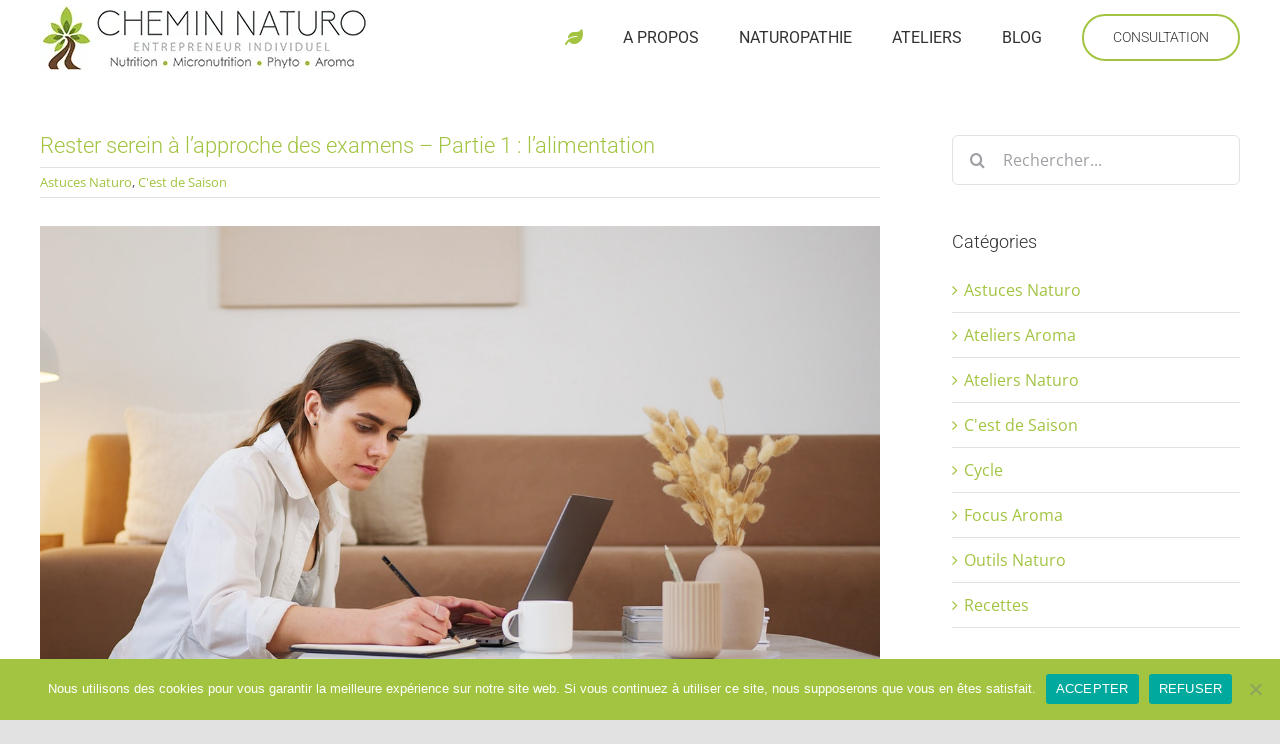

--- FILE ---
content_type: text/html; charset=UTF-8
request_url: https://cheminnaturo.fr/rester-serein-a-lapproche-des-examens-partie-1-lalimentation/
body_size: 21996
content:
<!DOCTYPE html>
<html class="avada-html-layout-wide avada-html-header-position-top" dir="ltr" lang="fr-FR" prefix="og: https://ogp.me/ns#" prefix="og: http://ogp.me/ns# fb: http://ogp.me/ns/fb#">
<head>
	<meta http-equiv="X-UA-Compatible" content="IE=edge" />
	<meta http-equiv="Content-Type" content="text/html; charset=utf-8"/>
	<meta name="viewport" content="width=device-width, initial-scale=1" />
	<title>Rester serein à l’approche des examens – Partie 1 : l’alimentation - CHEMIN NATURO</title>

		<!-- All in One SEO 4.8.2 - aioseo.com -->
	<meta name="description" content="Si pour de nombreuses personnes, la période de révisions avant les examens n’a rien d’une partie de plaisir, chez certains, elle peut engendrer un stress plus ou moins important, des troubles du sommeil et de l’humeur ou encore des fringales ou des troubles de l’appétit. Heureusement, la naturopathie permet d’aborder cette période avec plus de" />
	<meta name="robots" content="max-image-preview:large" />
	<meta name="author" content="Elodie Garnier"/>
	<link rel="canonical" href="https://cheminnaturo.fr/rester-serein-a-lapproche-des-examens-partie-1-lalimentation/" />
	<meta name="generator" content="All in One SEO (AIOSEO) 4.8.2" />
		<meta property="og:locale" content="fr_FR" />
		<meta property="og:site_name" content="CHEMIN NATURO - Elodie Garnier Naturopathe" />
		<meta property="og:type" content="article" />
		<meta property="og:title" content="Rester serein à l’approche des examens – Partie 1 : l’alimentation - CHEMIN NATURO" />
		<meta property="og:description" content="Si pour de nombreuses personnes, la période de révisions avant les examens n’a rien d’une partie de plaisir, chez certains, elle peut engendrer un stress plus ou moins important, des troubles du sommeil et de l’humeur ou encore des fringales ou des troubles de l’appétit. Heureusement, la naturopathie permet d’aborder cette période avec plus de" />
		<meta property="og:url" content="https://cheminnaturo.fr/rester-serein-a-lapproche-des-examens-partie-1-lalimentation/" />
		<meta property="article:published_time" content="2022-05-04T08:43:21+00:00" />
		<meta property="article:modified_time" content="2022-05-04T10:35:23+00:00" />
		<meta name="twitter:card" content="summary" />
		<meta name="twitter:title" content="Rester serein à l’approche des examens – Partie 1 : l’alimentation - CHEMIN NATURO" />
		<meta name="twitter:description" content="Si pour de nombreuses personnes, la période de révisions avant les examens n’a rien d’une partie de plaisir, chez certains, elle peut engendrer un stress plus ou moins important, des troubles du sommeil et de l’humeur ou encore des fringales ou des troubles de l’appétit. Heureusement, la naturopathie permet d’aborder cette période avec plus de" />
		<script type="application/ld+json" class="aioseo-schema">
			{"@context":"https:\/\/schema.org","@graph":[{"@type":"BlogPosting","@id":"https:\/\/cheminnaturo.fr\/rester-serein-a-lapproche-des-examens-partie-1-lalimentation\/#blogposting","name":"Rester serein \u00e0 l\u2019approche des examens \u2013 Partie 1 : l\u2019alimentation - CHEMIN NATURO","headline":"Rester serein \u00e0 l&rsquo;approche des examens &#8211; Partie 1 : l&rsquo;alimentation","author":{"@id":"https:\/\/cheminnaturo.fr\/author\/highergroundhotmail-fr\/#author"},"publisher":{"@id":"https:\/\/cheminnaturo.fr\/#organization"},"image":{"@type":"ImageObject","url":"https:\/\/cheminnaturo.fr\/wp-content\/uploads\/2022\/05\/Article-Astuces-Examens.jpg","width":1200,"height":800,"caption":"Chemin Naturo - Elodie Garnier - Conseill\u00e8re en naturopathie, aromath\u00e9rapie, nutrition - Huile essentielle - Aubusson, Felletin, Blessac, Evaux-les-bains, Roy\u00e8re-de-Vassivi\u00e8re"},"datePublished":"2022-05-04T10:43:21+02:00","dateModified":"2022-05-04T12:35:23+02:00","inLanguage":"fr-FR","mainEntityOfPage":{"@id":"https:\/\/cheminnaturo.fr\/rester-serein-a-lapproche-des-examens-partie-1-lalimentation\/#webpage"},"isPartOf":{"@id":"https:\/\/cheminnaturo.fr\/rester-serein-a-lapproche-des-examens-partie-1-lalimentation\/#webpage"},"articleSection":"Astuces Naturo, C'est de Saison"},{"@type":"BreadcrumbList","@id":"https:\/\/cheminnaturo.fr\/rester-serein-a-lapproche-des-examens-partie-1-lalimentation\/#breadcrumblist","itemListElement":[{"@type":"ListItem","@id":"https:\/\/cheminnaturo.fr\/#listItem","position":1,"name":"Domicile","item":"https:\/\/cheminnaturo.fr\/","nextItem":{"@type":"ListItem","@id":"https:\/\/cheminnaturo.fr\/rester-serein-a-lapproche-des-examens-partie-1-lalimentation\/#listItem","name":"Rester serein \u00e0 l'approche des examens - Partie 1 : l'alimentation"}},{"@type":"ListItem","@id":"https:\/\/cheminnaturo.fr\/rester-serein-a-lapproche-des-examens-partie-1-lalimentation\/#listItem","position":2,"name":"Rester serein \u00e0 l'approche des examens - Partie 1 : l'alimentation","previousItem":{"@type":"ListItem","@id":"https:\/\/cheminnaturo.fr\/#listItem","name":"Domicile"}}]},{"@type":"Organization","@id":"https:\/\/cheminnaturo.fr\/#organization","name":"CHEMIN NATURO","description":"Elodie Garnier Naturopathe","url":"https:\/\/cheminnaturo.fr\/","logo":{"@type":"ImageObject","url":"https:\/\/cheminnaturo.fr\/wp-content\/uploads\/2021\/05\/Fav180.png","@id":"https:\/\/cheminnaturo.fr\/rester-serein-a-lapproche-des-examens-partie-1-lalimentation\/#organizationLogo","width":180,"height":180,"caption":"Chemin Naturo - Elodie Garnier - Conseill\u00e8re en naturopathie, aromath\u00e9rapie, nutrition - Huile essentielle - Belin-Beliet, Lugos, Saint-Magne, Salles et Le Barp"},"image":{"@id":"https:\/\/cheminnaturo.fr\/rester-serein-a-lapproche-des-examens-partie-1-lalimentation\/#organizationLogo"}},{"@type":"Person","@id":"https:\/\/cheminnaturo.fr\/author\/highergroundhotmail-fr\/#author","url":"https:\/\/cheminnaturo.fr\/author\/highergroundhotmail-fr\/","name":"Elodie Garnier","image":{"@type":"ImageObject","@id":"https:\/\/cheminnaturo.fr\/rester-serein-a-lapproche-des-examens-partie-1-lalimentation\/#authorImage","url":"https:\/\/secure.gravatar.com\/avatar\/802dc801335b50cd9fc213632fa3811ea68d5c4484ae3281ab57e194643f8b39?s=96&d=mm&r=g","width":96,"height":96,"caption":"Elodie Garnier"}},{"@type":"WebPage","@id":"https:\/\/cheminnaturo.fr\/rester-serein-a-lapproche-des-examens-partie-1-lalimentation\/#webpage","url":"https:\/\/cheminnaturo.fr\/rester-serein-a-lapproche-des-examens-partie-1-lalimentation\/","name":"Rester serein \u00e0 l\u2019approche des examens \u2013 Partie 1 : l\u2019alimentation - CHEMIN NATURO","description":"Si pour de nombreuses personnes, la p\u00e9riode de r\u00e9visions avant les examens n\u2019a rien d\u2019une partie de plaisir, chez certains, elle peut engendrer un stress plus ou moins important, des troubles du sommeil et de l\u2019humeur ou encore des fringales ou des troubles de l\u2019app\u00e9tit. Heureusement, la naturopathie permet d\u2019aborder cette p\u00e9riode avec plus de","inLanguage":"fr-FR","isPartOf":{"@id":"https:\/\/cheminnaturo.fr\/#website"},"breadcrumb":{"@id":"https:\/\/cheminnaturo.fr\/rester-serein-a-lapproche-des-examens-partie-1-lalimentation\/#breadcrumblist"},"author":{"@id":"https:\/\/cheminnaturo.fr\/author\/highergroundhotmail-fr\/#author"},"creator":{"@id":"https:\/\/cheminnaturo.fr\/author\/highergroundhotmail-fr\/#author"},"image":{"@type":"ImageObject","url":"https:\/\/cheminnaturo.fr\/wp-content\/uploads\/2022\/05\/Article-Astuces-Examens.jpg","@id":"https:\/\/cheminnaturo.fr\/rester-serein-a-lapproche-des-examens-partie-1-lalimentation\/#mainImage","width":1200,"height":800,"caption":"Chemin Naturo - Elodie Garnier - Conseill\u00e8re en naturopathie, aromath\u00e9rapie, nutrition - Huile essentielle - Aubusson, Felletin, Blessac, Evaux-les-bains, Roy\u00e8re-de-Vassivi\u00e8re"},"primaryImageOfPage":{"@id":"https:\/\/cheminnaturo.fr\/rester-serein-a-lapproche-des-examens-partie-1-lalimentation\/#mainImage"},"datePublished":"2022-05-04T10:43:21+02:00","dateModified":"2022-05-04T12:35:23+02:00"},{"@type":"WebSite","@id":"https:\/\/cheminnaturo.fr\/#website","url":"https:\/\/cheminnaturo.fr\/","name":"CHEMIN NATURO","description":"Elodie Garnier Naturopathe","inLanguage":"fr-FR","publisher":{"@id":"https:\/\/cheminnaturo.fr\/#organization"}}]}
		</script>
		<!-- All in One SEO -->

<link rel="alternate" type="application/rss+xml" title="CHEMIN NATURO &raquo; Flux" href="https://cheminnaturo.fr/feed/" />
<link rel="alternate" type="application/rss+xml" title="CHEMIN NATURO &raquo; Flux des commentaires" href="https://cheminnaturo.fr/comments/feed/" />
					<link rel="shortcut icon" href="https://cheminnaturo.fr/wp-content/uploads/2021/05/Fav64.png" type="image/x-icon" />
		
					<!-- Apple Touch Icon -->
			<link rel="apple-touch-icon" sizes="180x180" href="https://cheminnaturo.fr/wp-content/uploads/2021/05/Fav180.png">
		
					<!-- Android Icon -->
			<link rel="icon" sizes="192x192" href="https://cheminnaturo.fr/wp-content/uploads/2021/05/Fav120.png">
		
					<!-- MS Edge Icon -->
			<meta name="msapplication-TileImage" content="https://cheminnaturo.fr/wp-content/uploads/2021/05/Fav152.png">
				<link rel="alternate" type="application/rss+xml" title="CHEMIN NATURO &raquo; Rester serein à l&rsquo;approche des examens &#8211; Partie 1 : l&rsquo;alimentation Flux des commentaires" href="https://cheminnaturo.fr/rester-serein-a-lapproche-des-examens-partie-1-lalimentation/feed/" />
<link rel="alternate" title="oEmbed (JSON)" type="application/json+oembed" href="https://cheminnaturo.fr/wp-json/oembed/1.0/embed?url=https%3A%2F%2Fcheminnaturo.fr%2Frester-serein-a-lapproche-des-examens-partie-1-lalimentation%2F" />
<link rel="alternate" title="oEmbed (XML)" type="text/xml+oembed" href="https://cheminnaturo.fr/wp-json/oembed/1.0/embed?url=https%3A%2F%2Fcheminnaturo.fr%2Frester-serein-a-lapproche-des-examens-partie-1-lalimentation%2F&#038;format=xml" />
		<!-- This site uses the Google Analytics by MonsterInsights plugin v9.11.1 - Using Analytics tracking - https://www.monsterinsights.com/ -->
							<script src="//www.googletagmanager.com/gtag/js?id=G-H8PD1JK475"  data-cfasync="false" data-wpfc-render="false" type="text/javascript" async></script>
			<script data-cfasync="false" data-wpfc-render="false" type="text/javascript">
				var mi_version = '9.11.1';
				var mi_track_user = true;
				var mi_no_track_reason = '';
								var MonsterInsightsDefaultLocations = {"page_location":"https:\/\/cheminnaturo.fr\/rester-serein-a-lapproche-des-examens-partie-1-lalimentation\/"};
								if ( typeof MonsterInsightsPrivacyGuardFilter === 'function' ) {
					var MonsterInsightsLocations = (typeof MonsterInsightsExcludeQuery === 'object') ? MonsterInsightsPrivacyGuardFilter( MonsterInsightsExcludeQuery ) : MonsterInsightsPrivacyGuardFilter( MonsterInsightsDefaultLocations );
				} else {
					var MonsterInsightsLocations = (typeof MonsterInsightsExcludeQuery === 'object') ? MonsterInsightsExcludeQuery : MonsterInsightsDefaultLocations;
				}

								var disableStrs = [
										'ga-disable-G-H8PD1JK475',
									];

				/* Function to detect opted out users */
				function __gtagTrackerIsOptedOut() {
					for (var index = 0; index < disableStrs.length; index++) {
						if (document.cookie.indexOf(disableStrs[index] + '=true') > -1) {
							return true;
						}
					}

					return false;
				}

				/* Disable tracking if the opt-out cookie exists. */
				if (__gtagTrackerIsOptedOut()) {
					for (var index = 0; index < disableStrs.length; index++) {
						window[disableStrs[index]] = true;
					}
				}

				/* Opt-out function */
				function __gtagTrackerOptout() {
					for (var index = 0; index < disableStrs.length; index++) {
						document.cookie = disableStrs[index] + '=true; expires=Thu, 31 Dec 2099 23:59:59 UTC; path=/';
						window[disableStrs[index]] = true;
					}
				}

				if ('undefined' === typeof gaOptout) {
					function gaOptout() {
						__gtagTrackerOptout();
					}
				}
								window.dataLayer = window.dataLayer || [];

				window.MonsterInsightsDualTracker = {
					helpers: {},
					trackers: {},
				};
				if (mi_track_user) {
					function __gtagDataLayer() {
						dataLayer.push(arguments);
					}

					function __gtagTracker(type, name, parameters) {
						if (!parameters) {
							parameters = {};
						}

						if (parameters.send_to) {
							__gtagDataLayer.apply(null, arguments);
							return;
						}

						if (type === 'event') {
														parameters.send_to = monsterinsights_frontend.v4_id;
							var hookName = name;
							if (typeof parameters['event_category'] !== 'undefined') {
								hookName = parameters['event_category'] + ':' + name;
							}

							if (typeof MonsterInsightsDualTracker.trackers[hookName] !== 'undefined') {
								MonsterInsightsDualTracker.trackers[hookName](parameters);
							} else {
								__gtagDataLayer('event', name, parameters);
							}
							
						} else {
							__gtagDataLayer.apply(null, arguments);
						}
					}

					__gtagTracker('js', new Date());
					__gtagTracker('set', {
						'developer_id.dZGIzZG': true,
											});
					if ( MonsterInsightsLocations.page_location ) {
						__gtagTracker('set', MonsterInsightsLocations);
					}
										__gtagTracker('config', 'G-H8PD1JK475', {"forceSSL":"true","link_attribution":"true"} );
										window.gtag = __gtagTracker;										(function () {
						/* https://developers.google.com/analytics/devguides/collection/analyticsjs/ */
						/* ga and __gaTracker compatibility shim. */
						var noopfn = function () {
							return null;
						};
						var newtracker = function () {
							return new Tracker();
						};
						var Tracker = function () {
							return null;
						};
						var p = Tracker.prototype;
						p.get = noopfn;
						p.set = noopfn;
						p.send = function () {
							var args = Array.prototype.slice.call(arguments);
							args.unshift('send');
							__gaTracker.apply(null, args);
						};
						var __gaTracker = function () {
							var len = arguments.length;
							if (len === 0) {
								return;
							}
							var f = arguments[len - 1];
							if (typeof f !== 'object' || f === null || typeof f.hitCallback !== 'function') {
								if ('send' === arguments[0]) {
									var hitConverted, hitObject = false, action;
									if ('event' === arguments[1]) {
										if ('undefined' !== typeof arguments[3]) {
											hitObject = {
												'eventAction': arguments[3],
												'eventCategory': arguments[2],
												'eventLabel': arguments[4],
												'value': arguments[5] ? arguments[5] : 1,
											}
										}
									}
									if ('pageview' === arguments[1]) {
										if ('undefined' !== typeof arguments[2]) {
											hitObject = {
												'eventAction': 'page_view',
												'page_path': arguments[2],
											}
										}
									}
									if (typeof arguments[2] === 'object') {
										hitObject = arguments[2];
									}
									if (typeof arguments[5] === 'object') {
										Object.assign(hitObject, arguments[5]);
									}
									if ('undefined' !== typeof arguments[1].hitType) {
										hitObject = arguments[1];
										if ('pageview' === hitObject.hitType) {
											hitObject.eventAction = 'page_view';
										}
									}
									if (hitObject) {
										action = 'timing' === arguments[1].hitType ? 'timing_complete' : hitObject.eventAction;
										hitConverted = mapArgs(hitObject);
										__gtagTracker('event', action, hitConverted);
									}
								}
								return;
							}

							function mapArgs(args) {
								var arg, hit = {};
								var gaMap = {
									'eventCategory': 'event_category',
									'eventAction': 'event_action',
									'eventLabel': 'event_label',
									'eventValue': 'event_value',
									'nonInteraction': 'non_interaction',
									'timingCategory': 'event_category',
									'timingVar': 'name',
									'timingValue': 'value',
									'timingLabel': 'event_label',
									'page': 'page_path',
									'location': 'page_location',
									'title': 'page_title',
									'referrer' : 'page_referrer',
								};
								for (arg in args) {
																		if (!(!args.hasOwnProperty(arg) || !gaMap.hasOwnProperty(arg))) {
										hit[gaMap[arg]] = args[arg];
									} else {
										hit[arg] = args[arg];
									}
								}
								return hit;
							}

							try {
								f.hitCallback();
							} catch (ex) {
							}
						};
						__gaTracker.create = newtracker;
						__gaTracker.getByName = newtracker;
						__gaTracker.getAll = function () {
							return [];
						};
						__gaTracker.remove = noopfn;
						__gaTracker.loaded = true;
						window['__gaTracker'] = __gaTracker;
					})();
									} else {
										console.log("");
					(function () {
						function __gtagTracker() {
							return null;
						}

						window['__gtagTracker'] = __gtagTracker;
						window['gtag'] = __gtagTracker;
					})();
									}
			</script>
							<!-- / Google Analytics by MonsterInsights -->
		<style id='wp-img-auto-sizes-contain-inline-css' type='text/css'>
img:is([sizes=auto i],[sizes^="auto," i]){contain-intrinsic-size:3000px 1500px}
/*# sourceURL=wp-img-auto-sizes-contain-inline-css */
</style>
<style id='wp-block-library-inline-css' type='text/css'>
:root{--wp-block-synced-color:#7a00df;--wp-block-synced-color--rgb:122,0,223;--wp-bound-block-color:var(--wp-block-synced-color);--wp-editor-canvas-background:#ddd;--wp-admin-theme-color:#007cba;--wp-admin-theme-color--rgb:0,124,186;--wp-admin-theme-color-darker-10:#006ba1;--wp-admin-theme-color-darker-10--rgb:0,107,160.5;--wp-admin-theme-color-darker-20:#005a87;--wp-admin-theme-color-darker-20--rgb:0,90,135;--wp-admin-border-width-focus:2px}@media (min-resolution:192dpi){:root{--wp-admin-border-width-focus:1.5px}}.wp-element-button{cursor:pointer}:root .has-very-light-gray-background-color{background-color:#eee}:root .has-very-dark-gray-background-color{background-color:#313131}:root .has-very-light-gray-color{color:#eee}:root .has-very-dark-gray-color{color:#313131}:root .has-vivid-green-cyan-to-vivid-cyan-blue-gradient-background{background:linear-gradient(135deg,#00d084,#0693e3)}:root .has-purple-crush-gradient-background{background:linear-gradient(135deg,#34e2e4,#4721fb 50%,#ab1dfe)}:root .has-hazy-dawn-gradient-background{background:linear-gradient(135deg,#faaca8,#dad0ec)}:root .has-subdued-olive-gradient-background{background:linear-gradient(135deg,#fafae1,#67a671)}:root .has-atomic-cream-gradient-background{background:linear-gradient(135deg,#fdd79a,#004a59)}:root .has-nightshade-gradient-background{background:linear-gradient(135deg,#330968,#31cdcf)}:root .has-midnight-gradient-background{background:linear-gradient(135deg,#020381,#2874fc)}:root{--wp--preset--font-size--normal:16px;--wp--preset--font-size--huge:42px}.has-regular-font-size{font-size:1em}.has-larger-font-size{font-size:2.625em}.has-normal-font-size{font-size:var(--wp--preset--font-size--normal)}.has-huge-font-size{font-size:var(--wp--preset--font-size--huge)}.has-text-align-center{text-align:center}.has-text-align-left{text-align:left}.has-text-align-right{text-align:right}.has-fit-text{white-space:nowrap!important}#end-resizable-editor-section{display:none}.aligncenter{clear:both}.items-justified-left{justify-content:flex-start}.items-justified-center{justify-content:center}.items-justified-right{justify-content:flex-end}.items-justified-space-between{justify-content:space-between}.screen-reader-text{border:0;clip-path:inset(50%);height:1px;margin:-1px;overflow:hidden;padding:0;position:absolute;width:1px;word-wrap:normal!important}.screen-reader-text:focus{background-color:#ddd;clip-path:none;color:#444;display:block;font-size:1em;height:auto;left:5px;line-height:normal;padding:15px 23px 14px;text-decoration:none;top:5px;width:auto;z-index:100000}html :where(.has-border-color){border-style:solid}html :where([style*=border-top-color]){border-top-style:solid}html :where([style*=border-right-color]){border-right-style:solid}html :where([style*=border-bottom-color]){border-bottom-style:solid}html :where([style*=border-left-color]){border-left-style:solid}html :where([style*=border-width]){border-style:solid}html :where([style*=border-top-width]){border-top-style:solid}html :where([style*=border-right-width]){border-right-style:solid}html :where([style*=border-bottom-width]){border-bottom-style:solid}html :where([style*=border-left-width]){border-left-style:solid}html :where(img[class*=wp-image-]){height:auto;max-width:100%}:where(figure){margin:0 0 1em}html :where(.is-position-sticky){--wp-admin--admin-bar--position-offset:var(--wp-admin--admin-bar--height,0px)}@media screen and (max-width:600px){html :where(.is-position-sticky){--wp-admin--admin-bar--position-offset:0px}}

/*# sourceURL=wp-block-library-inline-css */
</style><style id='global-styles-inline-css' type='text/css'>
:root{--wp--preset--aspect-ratio--square: 1;--wp--preset--aspect-ratio--4-3: 4/3;--wp--preset--aspect-ratio--3-4: 3/4;--wp--preset--aspect-ratio--3-2: 3/2;--wp--preset--aspect-ratio--2-3: 2/3;--wp--preset--aspect-ratio--16-9: 16/9;--wp--preset--aspect-ratio--9-16: 9/16;--wp--preset--color--black: #000000;--wp--preset--color--cyan-bluish-gray: #abb8c3;--wp--preset--color--white: #ffffff;--wp--preset--color--pale-pink: #f78da7;--wp--preset--color--vivid-red: #cf2e2e;--wp--preset--color--luminous-vivid-orange: #ff6900;--wp--preset--color--luminous-vivid-amber: #fcb900;--wp--preset--color--light-green-cyan: #7bdcb5;--wp--preset--color--vivid-green-cyan: #00d084;--wp--preset--color--pale-cyan-blue: #8ed1fc;--wp--preset--color--vivid-cyan-blue: #0693e3;--wp--preset--color--vivid-purple: #9b51e0;--wp--preset--color--awb-color-1: rgba(255,255,255,1);--wp--preset--color--awb-color-2: rgba(249,249,251,1);--wp--preset--color--awb-color-3: rgba(226,226,226,1);--wp--preset--color--awb-color-4: rgba(162,196,65,1);--wp--preset--color--awb-color-5: rgba(171,139,101,1);--wp--preset--color--awb-color-6: rgba(74,78,87,1);--wp--preset--color--awb-color-7: rgba(51,51,51,1);--wp--preset--color--awb-color-8: rgba(33,41,52,1);--wp--preset--color--awb-color-custom-10: rgba(242,243,245,1);--wp--preset--color--awb-color-custom-11: rgba(242,243,245,0.7);--wp--preset--color--awb-color-custom-12: rgba(158,160,164,1);--wp--preset--color--awb-color-custom-13: rgba(38,48,62,1);--wp--preset--color--awb-color-custom-14: rgba(242,243,245,0.8);--wp--preset--gradient--vivid-cyan-blue-to-vivid-purple: linear-gradient(135deg,rgb(6,147,227) 0%,rgb(155,81,224) 100%);--wp--preset--gradient--light-green-cyan-to-vivid-green-cyan: linear-gradient(135deg,rgb(122,220,180) 0%,rgb(0,208,130) 100%);--wp--preset--gradient--luminous-vivid-amber-to-luminous-vivid-orange: linear-gradient(135deg,rgb(252,185,0) 0%,rgb(255,105,0) 100%);--wp--preset--gradient--luminous-vivid-orange-to-vivid-red: linear-gradient(135deg,rgb(255,105,0) 0%,rgb(207,46,46) 100%);--wp--preset--gradient--very-light-gray-to-cyan-bluish-gray: linear-gradient(135deg,rgb(238,238,238) 0%,rgb(169,184,195) 100%);--wp--preset--gradient--cool-to-warm-spectrum: linear-gradient(135deg,rgb(74,234,220) 0%,rgb(151,120,209) 20%,rgb(207,42,186) 40%,rgb(238,44,130) 60%,rgb(251,105,98) 80%,rgb(254,248,76) 100%);--wp--preset--gradient--blush-light-purple: linear-gradient(135deg,rgb(255,206,236) 0%,rgb(152,150,240) 100%);--wp--preset--gradient--blush-bordeaux: linear-gradient(135deg,rgb(254,205,165) 0%,rgb(254,45,45) 50%,rgb(107,0,62) 100%);--wp--preset--gradient--luminous-dusk: linear-gradient(135deg,rgb(255,203,112) 0%,rgb(199,81,192) 50%,rgb(65,88,208) 100%);--wp--preset--gradient--pale-ocean: linear-gradient(135deg,rgb(255,245,203) 0%,rgb(182,227,212) 50%,rgb(51,167,181) 100%);--wp--preset--gradient--electric-grass: linear-gradient(135deg,rgb(202,248,128) 0%,rgb(113,206,126) 100%);--wp--preset--gradient--midnight: linear-gradient(135deg,rgb(2,3,129) 0%,rgb(40,116,252) 100%);--wp--preset--font-size--small: 12px;--wp--preset--font-size--medium: 20px;--wp--preset--font-size--large: 24px;--wp--preset--font-size--x-large: 42px;--wp--preset--font-size--normal: 16px;--wp--preset--font-size--xlarge: 32px;--wp--preset--font-size--huge: 48px;--wp--preset--spacing--20: 0.44rem;--wp--preset--spacing--30: 0.67rem;--wp--preset--spacing--40: 1rem;--wp--preset--spacing--50: 1.5rem;--wp--preset--spacing--60: 2.25rem;--wp--preset--spacing--70: 3.38rem;--wp--preset--spacing--80: 5.06rem;--wp--preset--shadow--natural: 6px 6px 9px rgba(0, 0, 0, 0.2);--wp--preset--shadow--deep: 12px 12px 50px rgba(0, 0, 0, 0.4);--wp--preset--shadow--sharp: 6px 6px 0px rgba(0, 0, 0, 0.2);--wp--preset--shadow--outlined: 6px 6px 0px -3px rgb(255, 255, 255), 6px 6px rgb(0, 0, 0);--wp--preset--shadow--crisp: 6px 6px 0px rgb(0, 0, 0);}:where(.is-layout-flex){gap: 0.5em;}:where(.is-layout-grid){gap: 0.5em;}body .is-layout-flex{display: flex;}.is-layout-flex{flex-wrap: wrap;align-items: center;}.is-layout-flex > :is(*, div){margin: 0;}body .is-layout-grid{display: grid;}.is-layout-grid > :is(*, div){margin: 0;}:where(.wp-block-columns.is-layout-flex){gap: 2em;}:where(.wp-block-columns.is-layout-grid){gap: 2em;}:where(.wp-block-post-template.is-layout-flex){gap: 1.25em;}:where(.wp-block-post-template.is-layout-grid){gap: 1.25em;}.has-black-color{color: var(--wp--preset--color--black) !important;}.has-cyan-bluish-gray-color{color: var(--wp--preset--color--cyan-bluish-gray) !important;}.has-white-color{color: var(--wp--preset--color--white) !important;}.has-pale-pink-color{color: var(--wp--preset--color--pale-pink) !important;}.has-vivid-red-color{color: var(--wp--preset--color--vivid-red) !important;}.has-luminous-vivid-orange-color{color: var(--wp--preset--color--luminous-vivid-orange) !important;}.has-luminous-vivid-amber-color{color: var(--wp--preset--color--luminous-vivid-amber) !important;}.has-light-green-cyan-color{color: var(--wp--preset--color--light-green-cyan) !important;}.has-vivid-green-cyan-color{color: var(--wp--preset--color--vivid-green-cyan) !important;}.has-pale-cyan-blue-color{color: var(--wp--preset--color--pale-cyan-blue) !important;}.has-vivid-cyan-blue-color{color: var(--wp--preset--color--vivid-cyan-blue) !important;}.has-vivid-purple-color{color: var(--wp--preset--color--vivid-purple) !important;}.has-black-background-color{background-color: var(--wp--preset--color--black) !important;}.has-cyan-bluish-gray-background-color{background-color: var(--wp--preset--color--cyan-bluish-gray) !important;}.has-white-background-color{background-color: var(--wp--preset--color--white) !important;}.has-pale-pink-background-color{background-color: var(--wp--preset--color--pale-pink) !important;}.has-vivid-red-background-color{background-color: var(--wp--preset--color--vivid-red) !important;}.has-luminous-vivid-orange-background-color{background-color: var(--wp--preset--color--luminous-vivid-orange) !important;}.has-luminous-vivid-amber-background-color{background-color: var(--wp--preset--color--luminous-vivid-amber) !important;}.has-light-green-cyan-background-color{background-color: var(--wp--preset--color--light-green-cyan) !important;}.has-vivid-green-cyan-background-color{background-color: var(--wp--preset--color--vivid-green-cyan) !important;}.has-pale-cyan-blue-background-color{background-color: var(--wp--preset--color--pale-cyan-blue) !important;}.has-vivid-cyan-blue-background-color{background-color: var(--wp--preset--color--vivid-cyan-blue) !important;}.has-vivid-purple-background-color{background-color: var(--wp--preset--color--vivid-purple) !important;}.has-black-border-color{border-color: var(--wp--preset--color--black) !important;}.has-cyan-bluish-gray-border-color{border-color: var(--wp--preset--color--cyan-bluish-gray) !important;}.has-white-border-color{border-color: var(--wp--preset--color--white) !important;}.has-pale-pink-border-color{border-color: var(--wp--preset--color--pale-pink) !important;}.has-vivid-red-border-color{border-color: var(--wp--preset--color--vivid-red) !important;}.has-luminous-vivid-orange-border-color{border-color: var(--wp--preset--color--luminous-vivid-orange) !important;}.has-luminous-vivid-amber-border-color{border-color: var(--wp--preset--color--luminous-vivid-amber) !important;}.has-light-green-cyan-border-color{border-color: var(--wp--preset--color--light-green-cyan) !important;}.has-vivid-green-cyan-border-color{border-color: var(--wp--preset--color--vivid-green-cyan) !important;}.has-pale-cyan-blue-border-color{border-color: var(--wp--preset--color--pale-cyan-blue) !important;}.has-vivid-cyan-blue-border-color{border-color: var(--wp--preset--color--vivid-cyan-blue) !important;}.has-vivid-purple-border-color{border-color: var(--wp--preset--color--vivid-purple) !important;}.has-vivid-cyan-blue-to-vivid-purple-gradient-background{background: var(--wp--preset--gradient--vivid-cyan-blue-to-vivid-purple) !important;}.has-light-green-cyan-to-vivid-green-cyan-gradient-background{background: var(--wp--preset--gradient--light-green-cyan-to-vivid-green-cyan) !important;}.has-luminous-vivid-amber-to-luminous-vivid-orange-gradient-background{background: var(--wp--preset--gradient--luminous-vivid-amber-to-luminous-vivid-orange) !important;}.has-luminous-vivid-orange-to-vivid-red-gradient-background{background: var(--wp--preset--gradient--luminous-vivid-orange-to-vivid-red) !important;}.has-very-light-gray-to-cyan-bluish-gray-gradient-background{background: var(--wp--preset--gradient--very-light-gray-to-cyan-bluish-gray) !important;}.has-cool-to-warm-spectrum-gradient-background{background: var(--wp--preset--gradient--cool-to-warm-spectrum) !important;}.has-blush-light-purple-gradient-background{background: var(--wp--preset--gradient--blush-light-purple) !important;}.has-blush-bordeaux-gradient-background{background: var(--wp--preset--gradient--blush-bordeaux) !important;}.has-luminous-dusk-gradient-background{background: var(--wp--preset--gradient--luminous-dusk) !important;}.has-pale-ocean-gradient-background{background: var(--wp--preset--gradient--pale-ocean) !important;}.has-electric-grass-gradient-background{background: var(--wp--preset--gradient--electric-grass) !important;}.has-midnight-gradient-background{background: var(--wp--preset--gradient--midnight) !important;}.has-small-font-size{font-size: var(--wp--preset--font-size--small) !important;}.has-medium-font-size{font-size: var(--wp--preset--font-size--medium) !important;}.has-large-font-size{font-size: var(--wp--preset--font-size--large) !important;}.has-x-large-font-size{font-size: var(--wp--preset--font-size--x-large) !important;}
/*# sourceURL=global-styles-inline-css */
</style>

<style id='classic-theme-styles-inline-css' type='text/css'>
/*! This file is auto-generated */
.wp-block-button__link{color:#fff;background-color:#32373c;border-radius:9999px;box-shadow:none;text-decoration:none;padding:calc(.667em + 2px) calc(1.333em + 2px);font-size:1.125em}.wp-block-file__button{background:#32373c;color:#fff;text-decoration:none}
/*# sourceURL=/wp-includes/css/classic-themes.min.css */
</style>
<link rel='stylesheet' id='cookie-notice-front-css' href='https://cheminnaturo.fr/wp-content/plugins/cookie-notice/css/front.min.css?ver=2.5.6' type='text/css' media='all' />
<style id='akismet-widget-style-inline-css' type='text/css'>

			.a-stats {
				--akismet-color-mid-green: #357b49;
				--akismet-color-white: #fff;
				--akismet-color-light-grey: #f6f7f7;

				max-width: 350px;
				width: auto;
			}

			.a-stats * {
				all: unset;
				box-sizing: border-box;
			}

			.a-stats strong {
				font-weight: 600;
			}

			.a-stats a.a-stats__link,
			.a-stats a.a-stats__link:visited,
			.a-stats a.a-stats__link:active {
				background: var(--akismet-color-mid-green);
				border: none;
				box-shadow: none;
				border-radius: 8px;
				color: var(--akismet-color-white);
				cursor: pointer;
				display: block;
				font-family: -apple-system, BlinkMacSystemFont, 'Segoe UI', 'Roboto', 'Oxygen-Sans', 'Ubuntu', 'Cantarell', 'Helvetica Neue', sans-serif;
				font-weight: 500;
				padding: 12px;
				text-align: center;
				text-decoration: none;
				transition: all 0.2s ease;
			}

			/* Extra specificity to deal with TwentyTwentyOne focus style */
			.widget .a-stats a.a-stats__link:focus {
				background: var(--akismet-color-mid-green);
				color: var(--akismet-color-white);
				text-decoration: none;
			}

			.a-stats a.a-stats__link:hover {
				filter: brightness(110%);
				box-shadow: 0 4px 12px rgba(0, 0, 0, 0.06), 0 0 2px rgba(0, 0, 0, 0.16);
			}

			.a-stats .count {
				color: var(--akismet-color-white);
				display: block;
				font-size: 1.5em;
				line-height: 1.4;
				padding: 0 13px;
				white-space: nowrap;
			}
		
/*# sourceURL=akismet-widget-style-inline-css */
</style>
<link rel='stylesheet' id='fusion-dynamic-css-css' href='https://cheminnaturo.fr/wp-content/uploads/fusion-styles/753694a60a5b5c5d04a523ba52627481.min.css?ver=3.12.1' type='text/css' media='all' />
<script type="text/javascript" src="https://cheminnaturo.fr/wp-content/plugins/google-analytics-for-wordpress/assets/js/frontend-gtag.min.js?ver=9.11.1" id="monsterinsights-frontend-script-js" async="async" data-wp-strategy="async"></script>
<script data-cfasync="false" data-wpfc-render="false" type="text/javascript" id='monsterinsights-frontend-script-js-extra'>/* <![CDATA[ */
var monsterinsights_frontend = {"js_events_tracking":"true","download_extensions":"doc,pdf,ppt,zip,xls,docx,pptx,xlsx","inbound_paths":"[{\"path\":\"\\\/go\\\/\",\"label\":\"affiliate\"},{\"path\":\"\\\/recommend\\\/\",\"label\":\"affiliate\"}]","home_url":"https:\/\/cheminnaturo.fr","hash_tracking":"false","v4_id":"G-H8PD1JK475"};/* ]]> */
</script>
<link rel="https://api.w.org/" href="https://cheminnaturo.fr/wp-json/" /><link rel="alternate" title="JSON" type="application/json" href="https://cheminnaturo.fr/wp-json/wp/v2/posts/1984" /><link rel="EditURI" type="application/rsd+xml" title="RSD" href="https://cheminnaturo.fr/xmlrpc.php?rsd" />
<meta name="generator" content="WordPress 6.9" />
<link rel='shortlink' href='https://cheminnaturo.fr/?p=1984' />
		<link rel="manifest" href="https://cheminnaturo.fr/wp-json/wp/v2/web-app-manifest">
					<meta name="theme-color" content="#ffffff">
								<meta name="apple-mobile-web-app-capable" content="yes">
				<meta name="mobile-web-app-capable" content="yes">

				<link rel="apple-touch-startup-image" href="https://cheminnaturo.fr/wp-content/uploads/2021/05/Fav512-200x200.jpg">

				<meta name="apple-mobile-web-app-title" content="CHEMIN NATURO">
		<meta name="application-name" content="CHEMIN NATURO">
		<style type="text/css" id="css-fb-visibility">@media screen and (max-width: 640px){.fusion-no-small-visibility{display:none !important;}body .sm-text-align-center{text-align:center !important;}body .sm-text-align-left{text-align:left !important;}body .sm-text-align-right{text-align:right !important;}body .sm-flex-align-center{justify-content:center !important;}body .sm-flex-align-flex-start{justify-content:flex-start !important;}body .sm-flex-align-flex-end{justify-content:flex-end !important;}body .sm-mx-auto{margin-left:auto !important;margin-right:auto !important;}body .sm-ml-auto{margin-left:auto !important;}body .sm-mr-auto{margin-right:auto !important;}body .fusion-absolute-position-small{position:absolute;top:auto;width:100%;}.awb-sticky.awb-sticky-small{ position: sticky; top: var(--awb-sticky-offset,0); }}@media screen and (min-width: 641px) and (max-width: 1024px){.fusion-no-medium-visibility{display:none !important;}body .md-text-align-center{text-align:center !important;}body .md-text-align-left{text-align:left !important;}body .md-text-align-right{text-align:right !important;}body .md-flex-align-center{justify-content:center !important;}body .md-flex-align-flex-start{justify-content:flex-start !important;}body .md-flex-align-flex-end{justify-content:flex-end !important;}body .md-mx-auto{margin-left:auto !important;margin-right:auto !important;}body .md-ml-auto{margin-left:auto !important;}body .md-mr-auto{margin-right:auto !important;}body .fusion-absolute-position-medium{position:absolute;top:auto;width:100%;}.awb-sticky.awb-sticky-medium{ position: sticky; top: var(--awb-sticky-offset,0); }}@media screen and (min-width: 1025px){.fusion-no-large-visibility{display:none !important;}body .lg-text-align-center{text-align:center !important;}body .lg-text-align-left{text-align:left !important;}body .lg-text-align-right{text-align:right !important;}body .lg-flex-align-center{justify-content:center !important;}body .lg-flex-align-flex-start{justify-content:flex-start !important;}body .lg-flex-align-flex-end{justify-content:flex-end !important;}body .lg-mx-auto{margin-left:auto !important;margin-right:auto !important;}body .lg-ml-auto{margin-left:auto !important;}body .lg-mr-auto{margin-right:auto !important;}body .fusion-absolute-position-large{position:absolute;top:auto;width:100%;}.awb-sticky.awb-sticky-large{ position: sticky; top: var(--awb-sticky-offset,0); }}</style><!-- Tracking code easily added by NK Google Analytics -->
<script type="text/javascript"> 
(function(i,s,o,g,r,a,m){i['GoogleAnalyticsObject']=r;i[r]=i[r]||function(){ 
(i[r].q=i[r].q||[]).push(arguments)},i[r].l=1*new Date();a=s.createElement(o), 
m=s.getElementsByTagName(o)[0];a.async=1;a.src=g;m.parentNode.insertBefore(a,m) 
})(window,document,'script','https://www.google-analytics.com/analytics.js','ga'); 
ga('create', 'UA-198012400-1', 'auto'); 
ga('send', 'pageview'); 
</script> 
		<script type="text/javascript">
			var doc = document.documentElement;
			doc.setAttribute( 'data-useragent', navigator.userAgent );
		</script>
		
	</head>

<body class="wp-singular post-template-default single single-post postid-1984 single-format-standard wp-theme-Avada cookies-not-set has-sidebar fusion-image-hovers fusion-pagination-sizing fusion-button_type-flat fusion-button_span-no fusion-button_gradient-linear avada-image-rollover-circle-no avada-image-rollover-no fusion-body ltr fusion-sticky-header no-tablet-sticky-header no-mobile-sticky-header no-mobile-slidingbar fusion-disable-outline fusion-sub-menu-fade mobile-logo-pos-left layout-wide-mode avada-has-boxed-modal-shadow- layout-scroll-offset-full avada-has-zero-margin-offset-top fusion-top-header menu-text-align-center mobile-menu-design-classic fusion-show-pagination-text fusion-header-layout-v1 avada-responsive avada-footer-fx-none avada-menu-highlight-style-bottombar fusion-search-form-clean fusion-main-menu-search-overlay fusion-avatar-circle avada-dropdown-styles avada-blog-layout-grid avada-blog-archive-layout-grid avada-header-shadow-no avada-menu-icon-position-left avada-has-megamenu-shadow avada-has-breadcrumb-mobile-hidden avada-has-titlebar-hide avada-header-border-color-full-transparent avada-has-transparent-timeline_color avada-has-pagination-width_height avada-flyout-menu-direction-fade avada-ec-views-v1" data-awb-post-id="1984">
		<a class="skip-link screen-reader-text" href="#content">Passer au contenu</a>

	<div id="boxed-wrapper">
		
		<div id="wrapper" class="fusion-wrapper">
			<div id="home" style="position:relative;top:-1px;"></div>
							
					
			<header class="fusion-header-wrapper">
				<div class="fusion-header-v1 fusion-logo-alignment fusion-logo-left fusion-sticky-menu-1 fusion-sticky-logo-1 fusion-mobile-logo-1  fusion-mobile-menu-design-classic">
					<div class="fusion-header-sticky-height"></div>
<div class="fusion-header">
	<div class="fusion-row">
					<div class="fusion-logo" data-margin-top="5px" data-margin-bottom="5px" data-margin-left="0px" data-margin-right="0px">
			<a class="fusion-logo-link"  href="https://cheminnaturo.fr/" >

						<!-- standard logo -->
			<img src="https://cheminnaturo.fr/wp-content/uploads/2022/08/logo_default_2022.webp" srcset="https://cheminnaturo.fr/wp-content/uploads/2022/08/logo_default_2022.webp 1x, https://cheminnaturo.fr/wp-content/uploads/2022/08/logo_retina_2022.webp 2x" width="330" height="65" style="max-height:65px;height:auto;" alt="CHEMIN NATURO Logo" data-retina_logo_url="https://cheminnaturo.fr/wp-content/uploads/2022/08/logo_retina_2022.webp" class="fusion-standard-logo" />

											<!-- mobile logo -->
				<img src="https://cheminnaturo.fr/wp-content/uploads/2022/08/logo_cheminnaturo_mobile_default_2022.webp" srcset="https://cheminnaturo.fr/wp-content/uploads/2022/08/logo_cheminnaturo_mobile_default_2022.webp 1x, https://cheminnaturo.fr/wp-content/uploads/2022/08/logo_cheminnaturo_mobile_retina_2022.webp 2x" width="300" height="162" style="max-height:162px;height:auto;" alt="CHEMIN NATURO Logo" data-retina_logo_url="https://cheminnaturo.fr/wp-content/uploads/2022/08/logo_cheminnaturo_mobile_retina_2022.webp" class="fusion-mobile-logo" />
			
											<!-- sticky header logo -->
				<img src="https://cheminnaturo.fr/wp-content/uploads/2022/08/logo_default_2022.webp" srcset="https://cheminnaturo.fr/wp-content/uploads/2022/08/logo_default_2022.webp 1x, https://cheminnaturo.fr/wp-content/uploads/2022/08/logo_retina_2022.webp 2x" width="330" height="65" style="max-height:65px;height:auto;" alt="CHEMIN NATURO Logo" data-retina_logo_url="https://cheminnaturo.fr/wp-content/uploads/2022/08/logo_retina_2022.webp" class="fusion-sticky-logo" />
					</a>
		</div>		<nav class="fusion-main-menu" aria-label="Menu principal"><div class="fusion-overlay-search">		<form role="search" class="searchform fusion-search-form  fusion-search-form-clean" method="get" action="https://cheminnaturo.fr/">
			<div class="fusion-search-form-content">

				
				<div class="fusion-search-field search-field">
					<label><span class="screen-reader-text">Rechercher:</span>
													<input type="search" value="" name="s" class="s" placeholder="Rechercher..." required aria-required="true" aria-label="Rechercher..."/>
											</label>
				</div>
				<div class="fusion-search-button search-button">
					<input type="submit" class="fusion-search-submit searchsubmit" aria-label="Recherche" value="&#xf002;" />
									</div>

				
			</div>


			
		</form>
		<div class="fusion-search-spacer"></div><a href="#" role="button" aria-label="Fermer la recherche" class="fusion-close-search"></a></div><ul id="menu-menu-fr" class="fusion-menu"><li  id="menu-item-115"  class="menu-item menu-item-type-post_type menu-item-object-page menu-item-home menu-item-115"  data-item-id="115"><a  href="https://cheminnaturo.fr/" class="fusion-icon-only-link fusion-flex-link fusion-bottombar-highlight"><span class="fusion-megamenu-icon"><i class="glyphicon fa-leaf fas" aria-hidden="true"></i></span><span class="menu-text"><span class="menu-title">ACCUEIL</span></span></a></li><li  id="menu-item-25"  class="menu-item menu-item-type-post_type menu-item-object-page menu-item-25"  data-item-id="25"><a  href="https://cheminnaturo.fr/a-propos/" class="fusion-bottombar-highlight"><span class="menu-text">A PROPOS</span></a></li><li  id="menu-item-24"  class="menu-item menu-item-type-post_type menu-item-object-page menu-item-24"  data-item-id="24"><a  href="https://cheminnaturo.fr/naturopathie/" class="fusion-bottombar-highlight"><span class="menu-text">NATUROPATHIE</span></a></li><li  id="menu-item-82"  class="menu-item menu-item-type-post_type menu-item-object-page menu-item-82"  data-item-id="82"><a  href="https://cheminnaturo.fr/ateliers/" class="fusion-bottombar-highlight"><span class="menu-text">ATELIERS</span></a></li><li  id="menu-item-22"  class="menu-item menu-item-type-post_type menu-item-object-page menu-item-22"  data-item-id="22"><a  href="https://cheminnaturo.fr/blog-2/" class="fusion-bottombar-highlight"><span class="menu-text">BLOG</span></a></li><li  id="menu-item-23"  class="menu-item menu-item-type-post_type menu-item-object-page menu-item-23 fusion-menu-item-button"  data-item-id="23"><a  href="https://cheminnaturo.fr/contact/" class="fusion-bottombar-highlight"><span class="menu-text fusion-button button-default button-large">CONSULTATION</span></a></li></ul></nav><nav class="fusion-main-menu fusion-sticky-menu" aria-label="Menu principal Sticky"><div class="fusion-overlay-search">		<form role="search" class="searchform fusion-search-form  fusion-search-form-clean" method="get" action="https://cheminnaturo.fr/">
			<div class="fusion-search-form-content">

				
				<div class="fusion-search-field search-field">
					<label><span class="screen-reader-text">Rechercher:</span>
													<input type="search" value="" name="s" class="s" placeholder="Rechercher..." required aria-required="true" aria-label="Rechercher..."/>
											</label>
				</div>
				<div class="fusion-search-button search-button">
					<input type="submit" class="fusion-search-submit searchsubmit" aria-label="Recherche" value="&#xf002;" />
									</div>

				
			</div>


			
		</form>
		<div class="fusion-search-spacer"></div><a href="#" role="button" aria-label="Fermer la recherche" class="fusion-close-search"></a></div><ul id="menu-menu-fr-1" class="fusion-menu"><li   class="menu-item menu-item-type-post_type menu-item-object-page menu-item-home menu-item-115"  data-item-id="115"><a  href="https://cheminnaturo.fr/" class="fusion-icon-only-link fusion-flex-link fusion-bottombar-highlight"><span class="fusion-megamenu-icon"><i class="glyphicon fa-leaf fas" aria-hidden="true"></i></span><span class="menu-text"><span class="menu-title">ACCUEIL</span></span></a></li><li   class="menu-item menu-item-type-post_type menu-item-object-page menu-item-25"  data-item-id="25"><a  href="https://cheminnaturo.fr/a-propos/" class="fusion-bottombar-highlight"><span class="menu-text">A PROPOS</span></a></li><li   class="menu-item menu-item-type-post_type menu-item-object-page menu-item-24"  data-item-id="24"><a  href="https://cheminnaturo.fr/naturopathie/" class="fusion-bottombar-highlight"><span class="menu-text">NATUROPATHIE</span></a></li><li   class="menu-item menu-item-type-post_type menu-item-object-page menu-item-82"  data-item-id="82"><a  href="https://cheminnaturo.fr/ateliers/" class="fusion-bottombar-highlight"><span class="menu-text">ATELIERS</span></a></li><li   class="menu-item menu-item-type-post_type menu-item-object-page menu-item-22"  data-item-id="22"><a  href="https://cheminnaturo.fr/blog-2/" class="fusion-bottombar-highlight"><span class="menu-text">BLOG</span></a></li><li   class="menu-item menu-item-type-post_type menu-item-object-page menu-item-23 fusion-menu-item-button"  data-item-id="23"><a  href="https://cheminnaturo.fr/contact/" class="fusion-bottombar-highlight"><span class="menu-text fusion-button button-default button-large">CONSULTATION</span></a></li></ul></nav><div class="fusion-mobile-navigation"><ul id="menu-menu-fr-2" class="fusion-mobile-menu"><li   class="menu-item menu-item-type-post_type menu-item-object-page menu-item-home menu-item-115"  data-item-id="115"><a  href="https://cheminnaturo.fr/" class="fusion-icon-only-link fusion-flex-link fusion-bottombar-highlight"><span class="fusion-megamenu-icon"><i class="glyphicon fa-leaf fas" aria-hidden="true"></i></span><span class="menu-text"><span class="menu-title">ACCUEIL</span></span></a></li><li   class="menu-item menu-item-type-post_type menu-item-object-page menu-item-25"  data-item-id="25"><a  href="https://cheminnaturo.fr/a-propos/" class="fusion-bottombar-highlight"><span class="menu-text">A PROPOS</span></a></li><li   class="menu-item menu-item-type-post_type menu-item-object-page menu-item-24"  data-item-id="24"><a  href="https://cheminnaturo.fr/naturopathie/" class="fusion-bottombar-highlight"><span class="menu-text">NATUROPATHIE</span></a></li><li   class="menu-item menu-item-type-post_type menu-item-object-page menu-item-82"  data-item-id="82"><a  href="https://cheminnaturo.fr/ateliers/" class="fusion-bottombar-highlight"><span class="menu-text">ATELIERS</span></a></li><li   class="menu-item menu-item-type-post_type menu-item-object-page menu-item-22"  data-item-id="22"><a  href="https://cheminnaturo.fr/blog-2/" class="fusion-bottombar-highlight"><span class="menu-text">BLOG</span></a></li><li   class="menu-item menu-item-type-post_type menu-item-object-page menu-item-23 fusion-menu-item-button"  data-item-id="23"><a  href="https://cheminnaturo.fr/contact/" class="fusion-bottombar-highlight"><span class="menu-text fusion-button button-default button-large">CONSULTATION</span></a></li></ul></div>
<nav class="fusion-mobile-nav-holder fusion-mobile-menu-text-align-center fusion-mobile-menu-indicator-hide" aria-label="Menu principal mobile"></nav>

	<nav class="fusion-mobile-nav-holder fusion-mobile-menu-text-align-center fusion-mobile-menu-indicator-hide fusion-mobile-sticky-nav-holder" aria-label="Menu principal mobile Sticky"></nav>
					</div>
</div>
				</div>
				<div class="fusion-clearfix"></div>
			</header>
								
							<div id="sliders-container" class="fusion-slider-visibility">
					</div>
				
					
							
			
						<main id="main" class="clearfix ">
				<div class="fusion-row" style="">

<section id="content" style="float: left;">
	
					<article id="post-1984" class="post post-1984 type-post status-publish format-standard has-post-thumbnail hentry category-astuces-naturo category-cest-de-saison">
															<div class="fusion-post-title-meta-wrap">
												<h1 class="entry-title fusion-post-title">Rester serein à l&rsquo;approche des examens &#8211; Partie 1 : l&rsquo;alimentation</h1>									<div class="fusion-meta-info"><div class="fusion-meta-info-wrapper"><span class="vcard rich-snippet-hidden"><span class="fn"><a href="https://cheminnaturo.fr/author/highergroundhotmail-fr/" title="Articles par Elodie Garnier" rel="author">Elodie Garnier</a></span></span><span class="updated rich-snippet-hidden">2022-05-04T12:35:23+02:00</span><a href="https://cheminnaturo.fr/category/astuces-naturo/" rel="category tag">Astuces Naturo</a>, <a href="https://cheminnaturo.fr/category/cest-de-saison/" rel="category tag">C'est de Saison</a><span class="fusion-inline-sep">|</span></div></div>					</div>
							
														<div class="fusion-flexslider flexslider fusion-flexslider-loading post-slideshow fusion-post-slideshow">
				<ul class="slides">
																<li>
																																<a href="https://cheminnaturo.fr/wp-content/uploads/2022/05/Article-Astuces-Examens.jpg" data-rel="iLightbox[gallery1984]" title="" data-title="" data-caption="" aria-label="">
										<span class="screen-reader-text">Voir l&#039;image agrandie</span>
										<img width="1200" height="800" src="https://cheminnaturo.fr/wp-content/uploads/2022/05/Article-Astuces-Examens.jpg" class="attachment-full size-full lazyload wp-post-image" alt="Chemin Naturo - Elodie Garnier - Conseillère en naturopathie, aromathérapie, nutrition - Huile essentielle - Aubusson, Felletin, Blessac, Evaux-les-bains, Royère-de-Vassivière" decoding="async" fetchpriority="high" srcset="data:image/svg+xml,%3Csvg%20xmlns%3D%27http%3A%2F%2Fwww.w3.org%2F2000%2Fsvg%27%20width%3D%271200%27%20height%3D%27800%27%20viewBox%3D%270%200%201200%20800%27%3E%3Crect%20width%3D%271200%27%20height%3D%27800%27%20fill-opacity%3D%220%22%2F%3E%3C%2Fsvg%3E" data-orig-src="https://cheminnaturo.fr/wp-content/uploads/2022/05/Article-Astuces-Examens.jpg" data-srcset="https://cheminnaturo.fr/wp-content/uploads/2022/05/Article-Astuces-Examens-200x133.jpg 200w, https://cheminnaturo.fr/wp-content/uploads/2022/05/Article-Astuces-Examens-400x267.jpg 400w, https://cheminnaturo.fr/wp-content/uploads/2022/05/Article-Astuces-Examens-600x400.jpg 600w, https://cheminnaturo.fr/wp-content/uploads/2022/05/Article-Astuces-Examens-800x533.jpg 800w, https://cheminnaturo.fr/wp-content/uploads/2022/05/Article-Astuces-Examens.jpg 1200w" data-sizes="auto" />									</a>
																					</li>

																																																																																																															</ul>
			</div>
						
						<div class="post-content">
				<div class="fusion-fullwidth fullwidth-box fusion-builder-row-2 fusion-flex-container nonhundred-percent-fullwidth non-hundred-percent-height-scrolling" style="--awb-border-radius-top-left:0px;--awb-border-radius-top-right:0px;--awb-border-radius-bottom-right:0px;--awb-border-radius-bottom-left:0px;--awb-flex-wrap:wrap;" ><div class="fusion-builder-row fusion-row fusion-flex-align-items-flex-start fusion-flex-content-wrap" style="max-width:1248px;margin-left: calc(-4% / 2 );margin-right: calc(-4% / 2 );"><div class="fusion-layout-column fusion_builder_column fusion-builder-column-1 fusion_builder_column_1_1 1_1 fusion-flex-column" style="--awb-bg-size:cover;--awb-width-large:100%;--awb-margin-top-large:0px;--awb-spacing-right-large:1.92%;--awb-margin-bottom-large:20px;--awb-spacing-left-large:1.92%;--awb-width-medium:100%;--awb-order-medium:0;--awb-spacing-right-medium:1.92%;--awb-spacing-left-medium:1.92%;--awb-width-small:100%;--awb-order-small:0;--awb-spacing-right-small:1.92%;--awb-spacing-left-small:1.92%;"><div class="fusion-column-wrapper fusion-column-has-shadow fusion-flex-justify-content-flex-start fusion-content-layout-column"><div class="fusion-text fusion-text-9 fusion-text-no-margin" style="--awb-text-transform:none;--awb-margin-bottom:35px;"><p style="text-align: justify;"><strong>Si pour de nombreuses personnes, la période de révisions avant les examens n’a rien d’une partie de plaisir, chez certains, elle peut engendrer un stress plus ou moins important, des troubles du sommeil et de l’humeur ou encore des fringales ou des troubles de l’appétit.</strong></p>
<p style="text-align: justify;">Heureusement, la naturopathie permet d’aborder cette période avec plus de sérénité et de mettre ainsi toutes les chances de votre côté pour réussir avec succès vos examens !</p>
<p style="text-align: justify;">Que ce soit pour soutenir votre organisme face à la fatigue, maintenir un niveau de stress bas ou encore soutenir vos capacités cognitives et faciliter ainsi la mémorisation et l’apprentissage, je vous propose plusieurs outils naturels. Aujourd’hui, on commence par la base de la base : l’alimentation !</p>
<p>Au cours des semaines précédant l’examen, l’alimentation va apporter l’énergie nécessaire pour affronter cette augmentation de travail, ainsi que les nutriments qui permettront de conserver des capacités cognitives correctes.</p>
<p>Comme toujours, il sera important de veiller à équilibrer les apports, afin que le corps puisse bénéficier de l’ensemble des nutriments.<br />
Néanmoins, s’il sera opportun de réduire la consommation de certains aliments, il sera intéressant d’augmenter l’apport de certains autres qui auront toute leur place dans cette période pré-examens.</p>
</div><div class="fusion-separator fusion-has-icon" style="align-self: center;margin-left: auto;margin-right: auto;width:100%;max-width:50%;"><div class="fusion-separator-border sep-single sep-solid" style="--awb-height:20px;--awb-amount:20px;--awb-sep-color:#a2c441;border-color:#a2c441;border-top-width:2px;"></div><span class="icon-wrapper" style="border-color:#a2c441;background-color:#ffffff;font-size:22px;width: 1.75em; height: 1.75em;border-width:2px;padding:2px;margin-top:-1px"><i class="fa-balance-scale fas" style="font-size: inherit;color:#a2c441;" aria-hidden="true"></i></span><div class="fusion-separator-border sep-single sep-solid" style="--awb-height:20px;--awb-amount:20px;--awb-sep-color:#a2c441;border-color:#a2c441;border-top-width:2px;"></div></div><div class="fusion-text fusion-text-10" style="--awb-text-transform:none;--awb-margin-top:15px;"><p style="text-align: center;"><span style="font-size: 14pt; color: #99cc00;"><strong>Les aliments à limiter</strong></span></p>
</div><div class="fusion-text fusion-text-11 fusion-text-no-margin" style="--awb-text-transform:none;--awb-margin-top:10px;--awb-margin-bottom:35px;"><ul style="list-style-type: circle;">
<li style="text-align: justify;"><strong>Les boissons excitantes :</strong> café, soda, boissons énergétiques&#8230; Sur un organisme déjà fatigué, en consommer revient un peu à essayer de gonfler un pneu crevé&#8230;<br />
Si ces boissons donnent souvent un « coup de fouet » sur le moment, elles ne stimulent pas réellement les capacités cognitives et affaiblissent encore plus le corps par la suite, en augmentant soudainement la glycémie, en générant de l’inflammation ou encore en donnant du travail supplémentaire à l’organisme en terme d’élimination. Alors préférez les boissons naturelles comme le thé vert ou les infusions (romarin, gingembre&#8230;) aux canettes industrielles, et si vous ne pouvez vraiment pas vous en passer, restez raisonnable sur les quantités (1 par jour grand maximum !)</li>
</ul>
<ul style="list-style-type: circle;">
<li style="text-align: justify;"><strong>Les aliments transformés :</strong> même s’il peut être tentant de mettre une barquette au micro-ondes ou de manger une salade composée achetée en supermarché pour gagner du temps, la plupart contiennent de nombreux additifs, du sucre et peu de nutriments utiles : rien de très bénéfique pour vous, au contraire !</li>
</ul>
<ul style="list-style-type: circle;">
<li style="text-align: justify;"><strong>L’alcool et les sucreries :</strong> ne comportent aucun intérêt nutritionnel et nuisent au bon fonctionnement de l’organisme. Les petits-déjeuners plein de sucres raffinés induisent des pics de glycémie suivis d’une période de fatigue. Préférez entamer votre journée avec des céréales complètes, un fruit frais, des bons gras sous forme d’oléagineux ou encore des protéines comme des œufs au plat accompagnés de jambon ou de blanc de poulet.<br />
Accordez-vous un petit plaisir de temps en temps, mais essayez que cela ne devienne pas une habitude quotidienne !</li>
</ul>
</div><div class="fusion-separator fusion-has-icon" style="align-self: center;margin-left: auto;margin-right: auto;width:100%;max-width:50%;"><div class="fusion-separator-border sep-single sep-solid" style="--awb-height:20px;--awb-amount:20px;--awb-sep-color:#a2c441;border-color:#a2c441;border-top-width:2px;"></div><span class="icon-wrapper" style="border-color:#a2c441;background-color:#ffffff;font-size:22px;width: 1.75em; height: 1.75em;border-width:2px;padding:2px;margin-top:-1px"><i class="fa-users fas" style="font-size: inherit;color:#a2c441;" aria-hidden="true"></i></span><div class="fusion-separator-border sep-single sep-solid" style="--awb-height:20px;--awb-amount:20px;--awb-sep-color:#a2c441;border-color:#a2c441;border-top-width:2px;"></div></div><div class="fusion-text fusion-text-12" style="--awb-text-transform:none;--awb-margin-top:15px;"><p style="text-align: center;"><span style="font-size: 14pt; color: #99cc00;"><strong>Les aliments alliés</strong></span></p>
</div><div class="fusion-text fusion-text-13 fusion-text-no-margin" style="--awb-text-transform:none;--awb-margin-top:10px;--awb-margin-bottom:35px;"><ul style="list-style-type: circle;">
<li style="text-align: justify;"><strong>Les fruits et légumes :</strong> bourrés de vitamines, de minéraux et d’antioxydants indispensables au bon fonctionnement de l’organisme et des systèmes cérébral et cognitif, vous ne pouvez pas faire l’impasse dessus en cette période de pré-examens (ni dans aucune autre période dans l’idéal…).<br />
Préférez-les de saison et dans l’idéal, issus de l’agriculture biologique : cela vous évitera de les éplucher et vous conserverez un maximum de leurs vitamines et minéraux, surtout si vous les consommez crus.<br />
Les légumes devraient représenter la moitié de votre assiette midi et soir, cuits et une assiette de crudités pourra être consommée en plus en guise d’entrée.<br />
N’hésitez pas à les assaisonner avec un mélange d’huile d’olive et de colza, pour un apport optimal en acides gras. Concernant les fruits, si vous avez du mal à les digérer, préférez les manger en dehors des repas (collation, goûter&#8230;)</li>
</ul>
<ul style="list-style-type: circle;">
<li style="text-align: justify;"><strong>Les protéines :</strong> indispensables pour le bon fonctionnement de votre organisme, comptez une protéine par jour (de préférence le midi) et essayez ici encore de varier un maximum les apports : poissons maigres et gras, œufs, volaille, viande blanche, mélanges de légumineuses et céréales pour des protéines végétales&#8230;</li>
</ul>
<ul style="list-style-type: circle;">
<li style="text-align: justify;"><strong>Les oléagineux :</strong> amandes, noix du Brésil, noisettes, noix&#8230; Ils sont riches en nutriments et en bons acides gras et ont un impact positif sur les fonctions cognitives et le fonctionnement du cerveau.</li>
</ul>
<ul style="list-style-type: circle;">
<li style="text-align: justify;"><strong>Les céréales et féculents complets :</strong> quinoa, semoule, pâtes et riz complets, patate douce, pain complet&#8230; Ils vous fourniront l’énergie dont vous avez besoin, tout en conservant un index glycémique plutôt bas, évitant ainsi l’épuisement du corps qui n’aura pas à travailler en excès pour gérer un pic glycémique indésirable.</li>
</ul>
<ul style="list-style-type: circle;">
<li style="text-align: justify;"><strong>L’eau :</strong> pour permettre à l’organisme de continuer à fonctionner correctement et éviter une éventuelle déshydratation, buvez au minimum 1,5 litre d’eau par jour. Si vous trouvez l’eau trop fade, n’hésitez pas à y ajouter quelques feuilles de menthe, des rondelles de citron ou encore quelques fruits rouges pour l’aromatiser.<br />
Gardez toujours une bouteille, une carafe ou une gourde avec vous pour pensez à vous hydrater tout au long de la journée, pour soutenir notamment le fonctionnement cérébral. Une eau riche en magnésium (Hépar, Contrex…) sera particulièrement intéressante pour aider l’organisme face au stress parfois rencontré dans cette période.</li>
</ul>
<p><a href="https://cheminnaturo.fr/eau-en-bouteille-ou-eau-du-robinet/" target="_blank" rel="noopener"><strong>Retrouvez mes conseils pour une hydratation optimale juste ici !</strong></a></p>
</div><div class="fusion-separator fusion-has-icon" style="align-self: center;margin-left: auto;margin-right: auto;width:100%;max-width:50%;"><div class="fusion-separator-border sep-single sep-solid" style="--awb-height:20px;--awb-amount:20px;--awb-sep-color:#a2c441;border-color:#a2c441;border-top-width:2px;"></div><span class="icon-wrapper" style="border-color:#a2c441;background-color:#ffffff;font-size:22px;width: 1.75em; height: 1.75em;border-width:2px;padding:2px;margin-top:-1px"><i class="fa-question fas" style="font-size: inherit;color:#a2c441;" aria-hidden="true"></i></span><div class="fusion-separator-border sep-single sep-solid" style="--awb-height:20px;--awb-amount:20px;--awb-sep-color:#a2c441;border-color:#a2c441;border-top-width:2px;"></div></div><div class="fusion-text fusion-text-14" style="--awb-text-transform:none;--awb-margin-top:15px;"><p style="text-align: center;"><span style="font-size: 14pt; color: #99cc00;"><strong>Mes astuces pour bien manger</strong></span></p>
</div><div class="fusion-text fusion-text-15" style="--awb-text-transform:none;--awb-margin-top:10px;"><ul style="list-style-type: circle;">
<li style="text-align: justify;">Vous n’aurez peut-être pas le temps de cuisiner ni la possibilité de dépenser des sommes folles en compléments divers : favorisez donc les aliments bruts et profitez de la saison pour manger cru : cela vous fera gagner du temps tout en préservant les nutriments des aliments.</li>
</ul>
<ul style="list-style-type: circle;">
<li style="text-align: justify;">Bien sûr, l’idéal est de consommer des fruits et légumes frais. Mais si vous n’en avez pas la possibilité ou que vous manquez de temps, faites-vous un stock de légumes surgelés et/ou de légumes en bocaux ou conserves. Bien que ces derniers soient moins riches en nutriments, ils restent tout de même bien meilleurs que de nombreux autres aliments !</li>
</ul>
<ul style="list-style-type: circle;">
<li style="text-align: justify;">Il en va de même pour le poisson : si vous pouvez le manger frais, c’est parfait, sinon le surgelé et les conserves seront vos amis ! Essayez tout de même de choisir des produits bruts et sans assaisonnement, pour éviter les préparations transformées.</li>
</ul>
<ul style="list-style-type: circle;">
<li style="text-align: justify;">Cuisinez en avance de grandes quantités de féculents, légumineuses et légumes : une fois cuits ou préparés, vous pourrez les conserver plusieurs jours au frigo. Cela vous permettra de gagner du temps au moment de préparer vos repas, puisque vous n’aurez qu’à y ajouter éventuellement une protéine.</li>
</ul>
<ul style="list-style-type: circle;">
<li style="text-align: justify;">Pour augmenter l’apport en nutriments, n’hésitez pas à saupoudrez vos plats avec un ou plusieurs <a href="https://cheminnaturo.fr/5-super-aliments-a-decouvrir/" target="_blank" rel="noopener"><strong>supers aliments</strong></a> : germe de blé, levure de bière, épices, herbes aromatiques, graines de chia, graines germées&#8230; Cela donne tout de suite un peu plus de peps à une simple salade de tomates par exemple, en plus d’apporter des minéraux et vitamines variés.</li>
</ul>
<ul style="list-style-type: circle;">
<li style="text-align: justify;">En cas de petite faim, remplacez les sucreries par une poignée d’oléagineux, quelques fruits secs voire un ou deux carrés de chocolat noir (75% de cacao minimum)</li>
</ul>
<ul style="list-style-type: circle;">
<li style="text-align: justify;">Ne sautez pas de repas et prenez votre temps : au moment du repas, accordez-vous une vraie pause d’au moins 30 minutes. Asseyez-vous et concentrez-vous sur votre assiette plutôt que sur un écran : le fait de manger en révisant n’aidera ni votre digestion, ni votre concentration !</li>
</ul>
<ul style="list-style-type: circle;">
<li style="text-align: justify;">Mastiquez bien chaque bouchée : cela aidera votre système digestif et vous évitera le coup de fatigue souvent ressenti après le déjeuner.</li>
</ul>
<ul style="list-style-type: circle;">
<li style="text-align: justify;">Essayez de conserver un rythme stable : ne sautez pas de repas et mangez 3 à 4 repas par jour à des horaires réguliers.</li>
</ul>
<ul style="list-style-type: circle;">
<li style="text-align: justify;">Pensez tout de même à vous faire plaisir de temps en temps : la frustration n’est pas bonne non plus pour l’organisme ! Vous pouvez tout à fait boire un verre, manger au fast-food ou commander une glace, tant que cela reste ponctuel ! Et 4-5 jours précédant votre examen, favorisez au maximum une alimentation saine pour être au top de votre forme le jour J !</li>
</ul>
<p style="text-align: justify;">Les conseils ci-dessus devront être adaptés à vos éventuels troubles de santé, notamment digestifs. Si le fait de manger cru est compliqué pour vous, remplissez votre assiette de légumes cuits midi et soir et préférez les jus de légumes à une assiette de crudités.</p>
<p style="text-align: justify;">En plus d’une alimentation saine, un complément alimentaire pourra optimiser vos capacités cognitives et soutenir votre organisme, en fonction de votre situation et de votre niveau de vitalité. <a href="https://cheminnaturo.fr/le-magnesium/" target="_blank" rel="noopener"><strong>Magnésium</strong></a>, oméga-3, multivitamines… votre <a href="https://cheminnaturo.fr/contact/" target="_blank" rel="noopener"><strong>naturopathe</strong> </a>pourra vous recommander une cure adaptée à votre cas en cas de besoin&#8230; mais la base reste l’alimentation !!</p>
</div><div class="fusion-separator fusion-has-icon" style="align-self: center;margin-left: auto;margin-right: auto;width:100%;max-width:50%;"><div class="fusion-separator-border sep-single sep-solid" style="--awb-height:20px;--awb-amount:20px;--awb-sep-color:#a2c441;border-color:#a2c441;border-top-width:2px;"></div><span class="icon-wrapper" style="border-color:#a2c441;background-color:#ffffff;font-size:22px;width: 1.75em; height: 1.75em;border-width:2px;padding:2px;margin-top:-1px"><i class="fa-ellipsis-h fas" style="font-size: inherit;color:#a2c441;" aria-hidden="true"></i></span><div class="fusion-separator-border sep-single sep-solid" style="--awb-height:20px;--awb-amount:20px;--awb-sep-color:#a2c441;border-color:#a2c441;border-top-width:2px;"></div></div><div class="fusion-text fusion-text-16" style="--awb-text-transform:none;--awb-margin-top:15px;"><p><strong>Vous voulez plus d&rsquo;astuces naturelles pour traverser sereinement cette période pré-examens ?</strong><br />
<strong>Alors retrouvez-moi sur ce <a href="https://cheminnaturo.fr/blog-2/" target="_blank" rel="noopener">blog</a> la semaine prochaine pour plus de conseils d’hygiène de vie et de phytothérapie !</strong></p>
</div></div></div></div></div>
							</div>

																<div class="fusion-sharing-box fusion-theme-sharing-box fusion-single-sharing-box">
		<h4>Partagez cet article !</h4>
		<div class="fusion-social-networks"><div class="fusion-social-networks-wrapper"><a  class="fusion-social-network-icon fusion-tooltip fusion-facebook awb-icon-facebook" style="color:var(--sharing_social_links_icon_color);" data-placement="top" data-title="Facebook" data-toggle="tooltip" title="Facebook" href="https://www.facebook.com/sharer.php?u=https%3A%2F%2Fcheminnaturo.fr%2Frester-serein-a-lapproche-des-examens-partie-1-lalimentation%2F&amp;t=Rester%20serein%20%C3%A0%20l%E2%80%99approche%20des%20examens%20%E2%80%93%20Partie%201%20%3A%20l%E2%80%99alimentation" target="_blank" rel="noreferrer"><span class="screen-reader-text">Facebook</span></a><a  class="fusion-social-network-icon fusion-tooltip fusion-twitter awb-icon-twitter" style="color:var(--sharing_social_links_icon_color);" data-placement="top" data-title="X" data-toggle="tooltip" title="X" href="https://x.com/intent/post?url=https%3A%2F%2Fcheminnaturo.fr%2Frester-serein-a-lapproche-des-examens-partie-1-lalimentation%2F&amp;text=Rester%20serein%20%C3%A0%20l%E2%80%99approche%20des%20examens%20%E2%80%93%20Partie%201%20%3A%20l%E2%80%99alimentation" target="_blank" rel="noopener noreferrer"><span class="screen-reader-text">X</span></a><a  class="fusion-social-network-icon fusion-tooltip fusion-linkedin awb-icon-linkedin" style="color:var(--sharing_social_links_icon_color);" data-placement="top" data-title="LinkedIn" data-toggle="tooltip" title="LinkedIn" href="https://www.linkedin.com/shareArticle?mini=true&amp;url=https%3A%2F%2Fcheminnaturo.fr%2Frester-serein-a-lapproche-des-examens-partie-1-lalimentation%2F&amp;title=Rester%20serein%20%C3%A0%20l%E2%80%99approche%20des%20examens%20%E2%80%93%20Partie%201%20%3A%20l%E2%80%99alimentation&amp;summary=Si%20pour%20de%20nombreuses%20personnes%2C%20la%20p%C3%A9riode%20de%20r%C3%A9visions%20avant%20les%20examens%20n%E2%80%99a%20rien%20d%E2%80%99une%20partie%20de%20plaisir%2C%20chez%20certains%2C%20elle%20peut%20engendrer%20un%20stress%20plus%20ou%20moins%20important%2C%20des%20troubles%20du%20sommeil%20et%20de%20l%E2%80%99humeur%20ou%20encore%20des%20fringales%20ou%20des%20trouble" target="_blank" rel="noopener noreferrer"><span class="screen-reader-text">LinkedIn</span></a><a  class="fusion-social-network-icon fusion-tooltip fusion-whatsapp awb-icon-whatsapp" style="color:var(--sharing_social_links_icon_color);" data-placement="top" data-title="WhatsApp" data-toggle="tooltip" title="WhatsApp" href="https://api.whatsapp.com/send?text=https%3A%2F%2Fcheminnaturo.fr%2Frester-serein-a-lapproche-des-examens-partie-1-lalimentation%2F" target="_blank" rel="noopener noreferrer"><span class="screen-reader-text">WhatsApp</span></a><a  class="fusion-social-network-icon fusion-tooltip fusion-pinterest awb-icon-pinterest" style="color:var(--sharing_social_links_icon_color);" data-placement="top" data-title="Pinterest" data-toggle="tooltip" title="Pinterest" href="https://pinterest.com/pin/create/button/?url=https%3A%2F%2Fcheminnaturo.fr%2Frester-serein-a-lapproche-des-examens-partie-1-lalimentation%2F&amp;description=Si%20pour%20de%20nombreuses%20personnes%2C%20la%20p%C3%A9riode%20de%20r%C3%A9visions%20avant%20les%20examens%20n%E2%80%99a%20rien%20d%E2%80%99une%20partie%20de%20plaisir%2C%20chez%20certains%2C%20elle%20peut%20engendrer%20un%20stress%20plus%20ou%20moins%20important%2C%20des%20troubles%20du%20sommeil%20et%20de%20l%E2%80%99humeur%20ou%20encore%20des%20fringales%20ou%20des%20troubles%20de%20l%E2%80%99app%C3%A9tit.%0D%0AHeureusement%2C%20la%20naturopathie%20permet%20d%E2%80%99aborder%20cette%20p%C3%A9riode&amp;media=https%3A%2F%2Fcheminnaturo.fr%2Fwp-content%2Fuploads%2F2022%2F05%2FArticle-Astuces-Examens.jpg" target="_blank" rel="noopener noreferrer"><span class="screen-reader-text">Pinterest</span></a><a  class="fusion-social-network-icon fusion-tooltip fusion-vk awb-icon-vk" style="color:var(--sharing_social_links_icon_color);" data-placement="top" data-title="Vk" data-toggle="tooltip" title="Vk" href="https://vk.com/share.php?url=https%3A%2F%2Fcheminnaturo.fr%2Frester-serein-a-lapproche-des-examens-partie-1-lalimentation%2F&amp;title=Rester%20serein%20%C3%A0%20l%E2%80%99approche%20des%20examens%20%E2%80%93%20Partie%201%20%3A%20l%E2%80%99alimentation&amp;description=Si%20pour%20de%20nombreuses%20personnes%2C%20la%20p%C3%A9riode%20de%20r%C3%A9visions%20avant%20les%20examens%20n%E2%80%99a%20rien%20d%E2%80%99une%20partie%20de%20plaisir%2C%20chez%20certains%2C%20elle%20peut%20engendrer%20un%20stress%20plus%20ou%20moins%20important%2C%20des%20troubles%20du%20sommeil%20et%20de%20l%E2%80%99humeur%20ou%20encore%20des%20fringales%20ou%20des%20troubles%20de%20l%E2%80%99app%C3%A9tit.%0D%0AHeureusement%2C%20la%20naturopathie%20permet%20d%E2%80%99aborder%20cette%20p%C3%A9riode" target="_blank" rel="noopener noreferrer"><span class="screen-reader-text">Vk</span></a><a  class="fusion-social-network-icon fusion-tooltip fusion-mail awb-icon-mail fusion-last-social-icon" style="color:var(--sharing_social_links_icon_color);" data-placement="top" data-title="Email" data-toggle="tooltip" title="Email" href="mailto:?body=https://cheminnaturo.fr/rester-serein-a-lapproche-des-examens-partie-1-lalimentation/&amp;subject=Rester%20serein%20%C3%A0%20l%E2%80%99approche%20des%20examens%20%E2%80%93%20Partie%201%20%3A%20l%E2%80%99alimentation" target="_self" rel="noopener noreferrer"><span class="screen-reader-text">Email</span></a><div class="fusion-clearfix"></div></div></div>	</div>
													<section class="related-posts single-related-posts">
					<div class="fusion-title fusion-title-size-two sep-double sep-solid" style="margin-top:10px;margin-bottom:15px;">
					<h2 class="title-heading-left" style="margin:0;">
						Articles similaires					</h2>
					<span class="awb-title-spacer"></span>
					<div class="title-sep-container">
						<div class="title-sep sep-double sep-solid"></div>
					</div>
				</div>
				
	
	
	
					<div class="awb-carousel awb-swiper awb-swiper-carousel fusion-carousel-title-below-image" data-imagesize="auto" data-metacontent="yes" data-autoplay="yes" data-touchscroll="no" data-columns="2" data-itemmargin="48px" data-itemwidth="180" data-scrollitems="1">
		<div class="swiper-wrapper">
																		<div class="swiper-slide">
					<div class="fusion-carousel-item-wrapper">
						<div  class="fusion-image-wrapper" aria-haspopup="true">
							<a href="https://cheminnaturo.fr/rester-serein-a-lapproche-des-examens-partie-2-les-outils-naturels/" aria-label="Rester serein à l’approche des examens – Partie 2 : les outils naturels">
							<img width="1200" height="800" src="https://cheminnaturo.fr/wp-content/uploads/2022/05/Article-Examens-Outils-Naturels.jpg" class="attachment-full size-full lazyload wp-post-image" alt="Chemin Naturo - Elodie Garnier - Conseillère en naturopathie, aromathérapie, nutrition - Huile essentielle - Aubusson, Felletin, Blessac, Evaux-les-bains, Royère-de-Vassivière" decoding="async" srcset="data:image/svg+xml,%3Csvg%20xmlns%3D%27http%3A%2F%2Fwww.w3.org%2F2000%2Fsvg%27%20width%3D%271200%27%20height%3D%27800%27%20viewBox%3D%270%200%201200%20800%27%3E%3Crect%20width%3D%271200%27%20height%3D%27800%27%20fill-opacity%3D%220%22%2F%3E%3C%2Fsvg%3E" data-orig-src="https://cheminnaturo.fr/wp-content/uploads/2022/05/Article-Examens-Outils-Naturels.jpg" data-srcset="https://cheminnaturo.fr/wp-content/uploads/2022/05/Article-Examens-Outils-Naturels-200x133.jpg 200w, https://cheminnaturo.fr/wp-content/uploads/2022/05/Article-Examens-Outils-Naturels-400x267.jpg 400w, https://cheminnaturo.fr/wp-content/uploads/2022/05/Article-Examens-Outils-Naturels-600x400.jpg 600w, https://cheminnaturo.fr/wp-content/uploads/2022/05/Article-Examens-Outils-Naturels-800x533.jpg 800w, https://cheminnaturo.fr/wp-content/uploads/2022/05/Article-Examens-Outils-Naturels.jpg 1200w" data-sizes="auto" />			</a>
							</div>
																				<h4 class="fusion-carousel-title">
								<a class="fusion-related-posts-title-link" href="https://cheminnaturo.fr/rester-serein-a-lapproche-des-examens-partie-2-les-outils-naturels/" target="_self" title="Rester serein à l’approche des examens – Partie 2 : les outils naturels">Rester serein à l’approche des examens – Partie 2 : les outils naturels</a>
							</h4>

							<div class="fusion-carousel-meta">
								
								<span class="fusion-date">11 mai 2022</span>

																	<span class="fusion-inline-sep">|</span>
									<span><a href="https://cheminnaturo.fr/rester-serein-a-lapproche-des-examens-partie-2-les-outils-naturels/#respond">0 commentaire</a></span>
															</div><!-- fusion-carousel-meta -->
											</div><!-- fusion-carousel-item-wrapper -->
				</div>
															<div class="swiper-slide">
					<div class="fusion-carousel-item-wrapper">
						<div  class="fusion-image-wrapper" aria-haspopup="true">
							<a href="https://cheminnaturo.fr/5-astuces-pour-mieux-manger-au-bureau/" aria-label="5 astuces pour mieux manger au bureau !">
							<img width="1200" height="800" src="https://cheminnaturo.fr/wp-content/uploads/2022/04/Article-Mieux-manger-au-bureauV2.jpg" class="attachment-full size-full lazyload wp-post-image" alt="Chemin Naturo - Elodie Garnier - Conseillère en naturopathie, aromathérapie, nutrition - Huile essentielle - Aubusson, Felletin, Blessac, Evaux-les-bains, Royère-de-Vassivière" decoding="async" srcset="data:image/svg+xml,%3Csvg%20xmlns%3D%27http%3A%2F%2Fwww.w3.org%2F2000%2Fsvg%27%20width%3D%271200%27%20height%3D%27800%27%20viewBox%3D%270%200%201200%20800%27%3E%3Crect%20width%3D%271200%27%20height%3D%27800%27%20fill-opacity%3D%220%22%2F%3E%3C%2Fsvg%3E" data-orig-src="https://cheminnaturo.fr/wp-content/uploads/2022/04/Article-Mieux-manger-au-bureauV2.jpg" data-srcset="https://cheminnaturo.fr/wp-content/uploads/2022/04/Article-Mieux-manger-au-bureauV2-200x133.jpg 200w, https://cheminnaturo.fr/wp-content/uploads/2022/04/Article-Mieux-manger-au-bureauV2-400x267.jpg 400w, https://cheminnaturo.fr/wp-content/uploads/2022/04/Article-Mieux-manger-au-bureauV2-600x400.jpg 600w, https://cheminnaturo.fr/wp-content/uploads/2022/04/Article-Mieux-manger-au-bureauV2-800x533.jpg 800w, https://cheminnaturo.fr/wp-content/uploads/2022/04/Article-Mieux-manger-au-bureauV2.jpg 1200w" data-sizes="auto" />			</a>
							</div>
																				<h4 class="fusion-carousel-title">
								<a class="fusion-related-posts-title-link" href="https://cheminnaturo.fr/5-astuces-pour-mieux-manger-au-bureau/" target="_self" title="5 astuces pour mieux manger au bureau !">5 astuces pour mieux manger au bureau !</a>
							</h4>

							<div class="fusion-carousel-meta">
								
								<span class="fusion-date">27 avril 2022</span>

																	<span class="fusion-inline-sep">|</span>
									<span><a href="https://cheminnaturo.fr/5-astuces-pour-mieux-manger-au-bureau/#respond">0 commentaire</a></span>
															</div><!-- fusion-carousel-meta -->
											</div><!-- fusion-carousel-item-wrapper -->
				</div>
															<div class="swiper-slide">
					<div class="fusion-carousel-item-wrapper">
						<div  class="fusion-image-wrapper" aria-haspopup="true">
							<a href="https://cheminnaturo.fr/4-bourgeons-pour-mieux-dormir/" aria-label="4 bourgeons pour mieux dormir !">
							<img width="1920" height="1440" src="https://cheminnaturo.fr/wp-content/uploads/2022/04/Article-4-bourgeons-sommeil.jpg" class="attachment-full size-full lazyload wp-post-image" alt="Chemin Naturo - Elodie Garnier - Conseillère en naturopathie, aromathérapie, nutrition - Huile essentielle - Aubusson, Felletin, Blessac, Evaux-les-bains, Royère-de-Vassivière" decoding="async" srcset="data:image/svg+xml,%3Csvg%20xmlns%3D%27http%3A%2F%2Fwww.w3.org%2F2000%2Fsvg%27%20width%3D%271920%27%20height%3D%271440%27%20viewBox%3D%270%200%201920%201440%27%3E%3Crect%20width%3D%271920%27%20height%3D%271440%27%20fill-opacity%3D%220%22%2F%3E%3C%2Fsvg%3E" data-orig-src="https://cheminnaturo.fr/wp-content/uploads/2022/04/Article-4-bourgeons-sommeil.jpg" data-srcset="https://cheminnaturo.fr/wp-content/uploads/2022/04/Article-4-bourgeons-sommeil-200x150.jpg 200w, https://cheminnaturo.fr/wp-content/uploads/2022/04/Article-4-bourgeons-sommeil-400x300.jpg 400w, https://cheminnaturo.fr/wp-content/uploads/2022/04/Article-4-bourgeons-sommeil-600x450.jpg 600w, https://cheminnaturo.fr/wp-content/uploads/2022/04/Article-4-bourgeons-sommeil-800x600.jpg 800w, https://cheminnaturo.fr/wp-content/uploads/2022/04/Article-4-bourgeons-sommeil-1200x900.jpg 1200w, https://cheminnaturo.fr/wp-content/uploads/2022/04/Article-4-bourgeons-sommeil.jpg 1920w" data-sizes="auto" />			</a>
							</div>
																				<h4 class="fusion-carousel-title">
								<a class="fusion-related-posts-title-link" href="https://cheminnaturo.fr/4-bourgeons-pour-mieux-dormir/" target="_self" title="4 bourgeons pour mieux dormir !">4 bourgeons pour mieux dormir !</a>
							</h4>

							<div class="fusion-carousel-meta">
								
								<span class="fusion-date">6 avril 2022</span>

																	<span class="fusion-inline-sep">|</span>
									<span><a href="https://cheminnaturo.fr/4-bourgeons-pour-mieux-dormir/#respond">0 commentaire</a></span>
															</div><!-- fusion-carousel-meta -->
											</div><!-- fusion-carousel-item-wrapper -->
				</div>
															<div class="swiper-slide">
					<div class="fusion-carousel-item-wrapper">
						<div  class="fusion-image-wrapper" aria-haspopup="true">
							<a href="https://cheminnaturo.fr/la-cure-detox-de-printemps/" aria-label="La cure détox de printemps">
							<img width="1920" height="1440" src="https://cheminnaturo.fr/wp-content/uploads/2022/03/Article-Cure-detox.jpg" class="attachment-full size-full lazyload wp-post-image" alt="Chemin Naturo - Elodie Garnier - Conseillère en naturopathie, aromathérapie, nutrition - Huile essentielle - Aubusson, Felletin, Blessac, Evaux-les-bains, Royère-de-Vassivière" decoding="async" srcset="data:image/svg+xml,%3Csvg%20xmlns%3D%27http%3A%2F%2Fwww.w3.org%2F2000%2Fsvg%27%20width%3D%271920%27%20height%3D%271440%27%20viewBox%3D%270%200%201920%201440%27%3E%3Crect%20width%3D%271920%27%20height%3D%271440%27%20fill-opacity%3D%220%22%2F%3E%3C%2Fsvg%3E" data-orig-src="https://cheminnaturo.fr/wp-content/uploads/2022/03/Article-Cure-detox.jpg" data-srcset="https://cheminnaturo.fr/wp-content/uploads/2022/03/Article-Cure-detox-200x150.jpg 200w, https://cheminnaturo.fr/wp-content/uploads/2022/03/Article-Cure-detox-400x300.jpg 400w, https://cheminnaturo.fr/wp-content/uploads/2022/03/Article-Cure-detox-600x450.jpg 600w, https://cheminnaturo.fr/wp-content/uploads/2022/03/Article-Cure-detox-800x600.jpg 800w, https://cheminnaturo.fr/wp-content/uploads/2022/03/Article-Cure-detox-1200x900.jpg 1200w, https://cheminnaturo.fr/wp-content/uploads/2022/03/Article-Cure-detox.jpg 1920w" data-sizes="auto" />			</a>
							</div>
																				<h4 class="fusion-carousel-title">
								<a class="fusion-related-posts-title-link" href="https://cheminnaturo.fr/la-cure-detox-de-printemps/" target="_self" title="La cure détox de printemps">La cure détox de printemps</a>
							</h4>

							<div class="fusion-carousel-meta">
								
								<span class="fusion-date">23 mars 2022</span>

																	<span class="fusion-inline-sep">|</span>
									<span><a href="https://cheminnaturo.fr/la-cure-detox-de-printemps/#respond">0 commentaire</a></span>
															</div><!-- fusion-carousel-meta -->
											</div><!-- fusion-carousel-item-wrapper -->
				</div>
															<div class="swiper-slide">
					<div class="fusion-carousel-item-wrapper">
						<div  class="fusion-image-wrapper" aria-haspopup="true">
							<a href="https://cheminnaturo.fr/prevenir-et-soulager-les-allergies-saisonnieres/" aria-label="Prévenir et soulager les allergies saisonnières">
							<img width="1200" height="813" src="https://cheminnaturo.fr/wp-content/uploads/2022/03/Article-allergies-saisonnieres.jpg" class="attachment-full size-full lazyload wp-post-image" alt="Chemin Naturo - Elodie Garnier - Conseillère en naturopathie, aromathérapie, nutrition - Huile essentielle - Aubusson, Felletin, Blessac, Evaux-les-bains, Royère-de-Vassivière" decoding="async" srcset="data:image/svg+xml,%3Csvg%20xmlns%3D%27http%3A%2F%2Fwww.w3.org%2F2000%2Fsvg%27%20width%3D%271200%27%20height%3D%27813%27%20viewBox%3D%270%200%201200%20813%27%3E%3Crect%20width%3D%271200%27%20height%3D%27813%27%20fill-opacity%3D%220%22%2F%3E%3C%2Fsvg%3E" data-orig-src="https://cheminnaturo.fr/wp-content/uploads/2022/03/Article-allergies-saisonnieres.jpg" data-srcset="https://cheminnaturo.fr/wp-content/uploads/2022/03/Article-allergies-saisonnieres-200x136.jpg 200w, https://cheminnaturo.fr/wp-content/uploads/2022/03/Article-allergies-saisonnieres-400x271.jpg 400w, https://cheminnaturo.fr/wp-content/uploads/2022/03/Article-allergies-saisonnieres-600x407.jpg 600w, https://cheminnaturo.fr/wp-content/uploads/2022/03/Article-allergies-saisonnieres-800x542.jpg 800w, https://cheminnaturo.fr/wp-content/uploads/2022/03/Article-allergies-saisonnieres.jpg 1200w" data-sizes="auto" />			</a>
							</div>
																				<h4 class="fusion-carousel-title">
								<a class="fusion-related-posts-title-link" href="https://cheminnaturo.fr/prevenir-et-soulager-les-allergies-saisonnieres/" target="_self" title="Prévenir et soulager les allergies saisonnières">Prévenir et soulager les allergies saisonnières</a>
							</h4>

							<div class="fusion-carousel-meta">
								
								<span class="fusion-date">2 mars 2022</span>

																	<span class="fusion-inline-sep">|</span>
									<span><a href="https://cheminnaturo.fr/prevenir-et-soulager-les-allergies-saisonnieres/#respond">0 commentaire</a></span>
															</div><!-- fusion-carousel-meta -->
											</div><!-- fusion-carousel-item-wrapper -->
				</div>
															<div class="swiper-slide">
					<div class="fusion-carousel-item-wrapper">
						<div  class="fusion-image-wrapper" aria-haspopup="true">
							<a href="https://cheminnaturo.fr/que-manger-pendant-les-regles/" aria-label="Que manger pendant les règles ?">
							<img width="1920" height="1280" src="https://cheminnaturo.fr/wp-content/uploads/2022/02/Article-Que-manger-pendant-les-regles.jpg" class="attachment-full size-full lazyload wp-post-image" alt="Chemin Naturo - Elodie Garnier - Conseillère en naturopathie, aromathérapie, nutrition - Huile essentielle - Aubusson, Felletin, Blessac, Evaux-les-bains, Royère-de-Vassivière" decoding="async" srcset="data:image/svg+xml,%3Csvg%20xmlns%3D%27http%3A%2F%2Fwww.w3.org%2F2000%2Fsvg%27%20width%3D%271920%27%20height%3D%271280%27%20viewBox%3D%270%200%201920%201280%27%3E%3Crect%20width%3D%271920%27%20height%3D%271280%27%20fill-opacity%3D%220%22%2F%3E%3C%2Fsvg%3E" data-orig-src="https://cheminnaturo.fr/wp-content/uploads/2022/02/Article-Que-manger-pendant-les-regles.jpg" data-srcset="https://cheminnaturo.fr/wp-content/uploads/2022/02/Article-Que-manger-pendant-les-regles-200x133.jpg 200w, https://cheminnaturo.fr/wp-content/uploads/2022/02/Article-Que-manger-pendant-les-regles-400x267.jpg 400w, https://cheminnaturo.fr/wp-content/uploads/2022/02/Article-Que-manger-pendant-les-regles-600x400.jpg 600w, https://cheminnaturo.fr/wp-content/uploads/2022/02/Article-Que-manger-pendant-les-regles-800x533.jpg 800w, https://cheminnaturo.fr/wp-content/uploads/2022/02/Article-Que-manger-pendant-les-regles-1200x800.jpg 1200w, https://cheminnaturo.fr/wp-content/uploads/2022/02/Article-Que-manger-pendant-les-regles.jpg 1920w" data-sizes="auto" />			</a>
							</div>
																				<h4 class="fusion-carousel-title">
								<a class="fusion-related-posts-title-link" href="https://cheminnaturo.fr/que-manger-pendant-les-regles/" target="_self" title="Que manger pendant les règles ?">Que manger pendant les règles ?</a>
							</h4>

							<div class="fusion-carousel-meta">
								
								<span class="fusion-date">3 février 2022</span>

																	<span class="fusion-inline-sep">|</span>
									<span><a href="https://cheminnaturo.fr/que-manger-pendant-les-regles/#respond">0 commentaire</a></span>
															</div><!-- fusion-carousel-meta -->
											</div><!-- fusion-carousel-item-wrapper -->
				</div>
															<div class="swiper-slide">
					<div class="fusion-carousel-item-wrapper">
						<div  class="fusion-image-wrapper" aria-haspopup="true">
							<a href="https://cheminnaturo.fr/mes-astuces-naturo-pour-bien-demarrer-lannee/" aria-label="Mes astuces naturo pour bien démarrer l&rsquo;année !">
							<img width="1200" height="813" src="https://cheminnaturo.fr/wp-content/uploads/2022/01/pexels-anna-tarazevich-6027785.jpg" class="attachment-full size-full lazyload wp-post-image" alt="Chemin Naturo - Elodie Garnier - Conseillère en naturopathie, aromathérapie, nutrition - Huile essentielle - Aubusson, Felletin, Blessac, Evaux-les-bains, Royère-de-Vassivière" decoding="async" srcset="data:image/svg+xml,%3Csvg%20xmlns%3D%27http%3A%2F%2Fwww.w3.org%2F2000%2Fsvg%27%20width%3D%271200%27%20height%3D%27813%27%20viewBox%3D%270%200%201200%20813%27%3E%3Crect%20width%3D%271200%27%20height%3D%27813%27%20fill-opacity%3D%220%22%2F%3E%3C%2Fsvg%3E" data-orig-src="https://cheminnaturo.fr/wp-content/uploads/2022/01/pexels-anna-tarazevich-6027785.jpg" data-srcset="https://cheminnaturo.fr/wp-content/uploads/2022/01/pexels-anna-tarazevich-6027785-200x136.jpg 200w, https://cheminnaturo.fr/wp-content/uploads/2022/01/pexels-anna-tarazevich-6027785-400x271.jpg 400w, https://cheminnaturo.fr/wp-content/uploads/2022/01/pexels-anna-tarazevich-6027785-600x407.jpg 600w, https://cheminnaturo.fr/wp-content/uploads/2022/01/pexels-anna-tarazevich-6027785-800x542.jpg 800w, https://cheminnaturo.fr/wp-content/uploads/2022/01/pexels-anna-tarazevich-6027785.jpg 1200w" data-sizes="auto" />			</a>
							</div>
																				<h4 class="fusion-carousel-title">
								<a class="fusion-related-posts-title-link" href="https://cheminnaturo.fr/mes-astuces-naturo-pour-bien-demarrer-lannee/" target="_self" title="Mes astuces naturo pour bien démarrer l&rsquo;année !">Mes astuces naturo pour bien démarrer l&rsquo;année !</a>
							</h4>

							<div class="fusion-carousel-meta">
								
								<span class="fusion-date">5 janvier 2022</span>

																	<span class="fusion-inline-sep">|</span>
									<span><a href="https://cheminnaturo.fr/mes-astuces-naturo-pour-bien-demarrer-lannee/#respond">0 commentaire</a></span>
															</div><!-- fusion-carousel-meta -->
											</div><!-- fusion-carousel-item-wrapper -->
				</div>
															<div class="swiper-slide">
					<div class="fusion-carousel-item-wrapper">
						<div  class="fusion-image-wrapper" aria-haspopup="true">
							<a href="https://cheminnaturo.fr/4-astuces-naturo-pour-lutter-contre-la-deprime-saisonniere/" aria-label="4 astuces naturo pour lutter contre la déprime saisonnière">
							<img width="1200" height="813" src="https://cheminnaturo.fr/wp-content/uploads/2021/11/Article-Astuces-Deprime-saisonniere.jpg" class="attachment-full size-full lazyload wp-post-image" alt="Chemin Naturo - Elodie Garnier - Conseillère en naturopathie, aromathérapie, nutrition - Huile essentielle - Aubusson, Felletin, Blessac, Evaux-les-bains, Royère-de-Vassivière" decoding="async" srcset="data:image/svg+xml,%3Csvg%20xmlns%3D%27http%3A%2F%2Fwww.w3.org%2F2000%2Fsvg%27%20width%3D%271200%27%20height%3D%27813%27%20viewBox%3D%270%200%201200%20813%27%3E%3Crect%20width%3D%271200%27%20height%3D%27813%27%20fill-opacity%3D%220%22%2F%3E%3C%2Fsvg%3E" data-orig-src="https://cheminnaturo.fr/wp-content/uploads/2021/11/Article-Astuces-Deprime-saisonniere.jpg" data-srcset="https://cheminnaturo.fr/wp-content/uploads/2021/11/Article-Astuces-Deprime-saisonniere-200x136.jpg 200w, https://cheminnaturo.fr/wp-content/uploads/2021/11/Article-Astuces-Deprime-saisonniere-400x271.jpg 400w, https://cheminnaturo.fr/wp-content/uploads/2021/11/Article-Astuces-Deprime-saisonniere-600x407.jpg 600w, https://cheminnaturo.fr/wp-content/uploads/2021/11/Article-Astuces-Deprime-saisonniere-800x542.jpg 800w, https://cheminnaturo.fr/wp-content/uploads/2021/11/Article-Astuces-Deprime-saisonniere.jpg 1200w" data-sizes="auto" />			</a>
							</div>
																				<h4 class="fusion-carousel-title">
								<a class="fusion-related-posts-title-link" href="https://cheminnaturo.fr/4-astuces-naturo-pour-lutter-contre-la-deprime-saisonniere/" target="_self" title="4 astuces naturo pour lutter contre la déprime saisonnière">4 astuces naturo pour lutter contre la déprime saisonnière</a>
							</h4>

							<div class="fusion-carousel-meta">
								
								<span class="fusion-date">17 novembre 2021</span>

																	<span class="fusion-inline-sep">|</span>
									<span><a href="https://cheminnaturo.fr/4-astuces-naturo-pour-lutter-contre-la-deprime-saisonniere/#respond">0 commentaire</a></span>
															</div><!-- fusion-carousel-meta -->
											</div><!-- fusion-carousel-item-wrapper -->
				</div>
															<div class="swiper-slide">
					<div class="fusion-carousel-item-wrapper">
						<div  class="fusion-image-wrapper" aria-haspopup="true">
							<a href="https://cheminnaturo.fr/booster-son-immunite-avec-la-naturopathie/" aria-label="Booster son immunité avec la naturopathie !">
							<img width="1200" height="813" src="https://cheminnaturo.fr/wp-content/uploads/2021/10/Article-Booster-immunite.jpg" class="attachment-full size-full lazyload wp-post-image" alt="Chemin Naturo - Elodie Garnier - Conseillère en naturopathie, aromathérapie, nutrition - Huile essentielle - Aubusson, Felletin, Blessac, Evaux-les-bains, Royère-de-Vassivière" decoding="async" srcset="data:image/svg+xml,%3Csvg%20xmlns%3D%27http%3A%2F%2Fwww.w3.org%2F2000%2Fsvg%27%20width%3D%271200%27%20height%3D%27813%27%20viewBox%3D%270%200%201200%20813%27%3E%3Crect%20width%3D%271200%27%20height%3D%27813%27%20fill-opacity%3D%220%22%2F%3E%3C%2Fsvg%3E" data-orig-src="https://cheminnaturo.fr/wp-content/uploads/2021/10/Article-Booster-immunite.jpg" data-srcset="https://cheminnaturo.fr/wp-content/uploads/2021/10/Article-Booster-immunite-200x136.jpg 200w, https://cheminnaturo.fr/wp-content/uploads/2021/10/Article-Booster-immunite-400x271.jpg 400w, https://cheminnaturo.fr/wp-content/uploads/2021/10/Article-Booster-immunite-600x407.jpg 600w, https://cheminnaturo.fr/wp-content/uploads/2021/10/Article-Booster-immunite-800x542.jpg 800w, https://cheminnaturo.fr/wp-content/uploads/2021/10/Article-Booster-immunite.jpg 1200w" data-sizes="auto" />			</a>
							</div>
																				<h4 class="fusion-carousel-title">
								<a class="fusion-related-posts-title-link" href="https://cheminnaturo.fr/booster-son-immunite-avec-la-naturopathie/" target="_self" title="Booster son immunité avec la naturopathie !">Booster son immunité avec la naturopathie !</a>
							</h4>

							<div class="fusion-carousel-meta">
								
								<span class="fusion-date">20 octobre 2021</span>

																	<span class="fusion-inline-sep">|</span>
									<span><a href="https://cheminnaturo.fr/booster-son-immunite-avec-la-naturopathie/#respond">0 commentaire</a></span>
															</div><!-- fusion-carousel-meta -->
											</div><!-- fusion-carousel-item-wrapper -->
				</div>
															<div class="swiper-slide">
					<div class="fusion-carousel-item-wrapper">
						<div  class="fusion-image-wrapper" aria-haspopup="true">
							<a href="https://cheminnaturo.fr/les-essentiels-aroma-de-lautomne/" aria-label="Les essentiels aroma de l&rsquo;automne">
							<img width="1200" height="813" src="https://cheminnaturo.fr/wp-content/uploads/2021/09/Article-outils-aroma-automne.jpg" class="attachment-full size-full lazyload wp-post-image" alt="Chemin Naturo - Elodie Garnier - Conseillère en naturopathie, aromathérapie, nutrition - Huile essentielle - Aubusson, Felletin, Blessac, Evaux-les-bains, Royère-de-Vassivière" decoding="async" srcset="data:image/svg+xml,%3Csvg%20xmlns%3D%27http%3A%2F%2Fwww.w3.org%2F2000%2Fsvg%27%20width%3D%271200%27%20height%3D%27813%27%20viewBox%3D%270%200%201200%20813%27%3E%3Crect%20width%3D%271200%27%20height%3D%27813%27%20fill-opacity%3D%220%22%2F%3E%3C%2Fsvg%3E" data-orig-src="https://cheminnaturo.fr/wp-content/uploads/2021/09/Article-outils-aroma-automne.jpg" data-srcset="https://cheminnaturo.fr/wp-content/uploads/2021/09/Article-outils-aroma-automne-200x136.jpg 200w, https://cheminnaturo.fr/wp-content/uploads/2021/09/Article-outils-aroma-automne-400x271.jpg 400w, https://cheminnaturo.fr/wp-content/uploads/2021/09/Article-outils-aroma-automne-600x407.jpg 600w, https://cheminnaturo.fr/wp-content/uploads/2021/09/Article-outils-aroma-automne-800x542.jpg 800w, https://cheminnaturo.fr/wp-content/uploads/2021/09/Article-outils-aroma-automne.jpg 1200w" data-sizes="auto" />			</a>
							</div>
																				<h4 class="fusion-carousel-title">
								<a class="fusion-related-posts-title-link" href="https://cheminnaturo.fr/les-essentiels-aroma-de-lautomne/" target="_self" title="Les essentiels aroma de l&rsquo;automne">Les essentiels aroma de l&rsquo;automne</a>
							</h4>

							<div class="fusion-carousel-meta">
								
								<span class="fusion-date">22 septembre 2021</span>

																	<span class="fusion-inline-sep">|</span>
									<span><a href="https://cheminnaturo.fr/les-essentiels-aroma-de-lautomne/#respond">0 commentaire</a></span>
															</div><!-- fusion-carousel-meta -->
											</div><!-- fusion-carousel-item-wrapper -->
				</div>
															<div class="swiper-slide">
					<div class="fusion-carousel-item-wrapper">
						<div  class="fusion-image-wrapper" aria-haspopup="true">
							<a href="https://cheminnaturo.fr/5-astuces-naturo-pour-une-rentree-detendue/" aria-label="5 astuces naturo pour une rentrée détendue !">
							<img width="1920" height="1283" src="https://cheminnaturo.fr/wp-content/uploads/2021/09/Article-astuces-rentree.jpg" class="attachment-full size-full lazyload wp-post-image" alt="Chemin Naturo - Elodie Garnier - Conseillère en naturopathie, aromathérapie, nutrition - Huile essentielle - Aubusson, Felletin, Blessac, Evaux-les-bains, Royère-de-Vassivière" decoding="async" srcset="data:image/svg+xml,%3Csvg%20xmlns%3D%27http%3A%2F%2Fwww.w3.org%2F2000%2Fsvg%27%20width%3D%271920%27%20height%3D%271283%27%20viewBox%3D%270%200%201920%201283%27%3E%3Crect%20width%3D%271920%27%20height%3D%271283%27%20fill-opacity%3D%220%22%2F%3E%3C%2Fsvg%3E" data-orig-src="https://cheminnaturo.fr/wp-content/uploads/2021/09/Article-astuces-rentree.jpg" data-srcset="https://cheminnaturo.fr/wp-content/uploads/2021/09/Article-astuces-rentree-200x134.jpg 200w, https://cheminnaturo.fr/wp-content/uploads/2021/09/Article-astuces-rentree-400x267.jpg 400w, https://cheminnaturo.fr/wp-content/uploads/2021/09/Article-astuces-rentree-600x401.jpg 600w, https://cheminnaturo.fr/wp-content/uploads/2021/09/Article-astuces-rentree-800x535.jpg 800w, https://cheminnaturo.fr/wp-content/uploads/2021/09/Article-astuces-rentree-1200x802.jpg 1200w, https://cheminnaturo.fr/wp-content/uploads/2021/09/Article-astuces-rentree.jpg 1920w" data-sizes="auto" />			</a>
							</div>
																				<h4 class="fusion-carousel-title">
								<a class="fusion-related-posts-title-link" href="https://cheminnaturo.fr/5-astuces-naturo-pour-une-rentree-detendue/" target="_self" title="5 astuces naturo pour une rentrée détendue !">5 astuces naturo pour une rentrée détendue !</a>
							</h4>

							<div class="fusion-carousel-meta">
								
								<span class="fusion-date">8 septembre 2021</span>

																	<span class="fusion-inline-sep">|</span>
									<span><a href="https://cheminnaturo.fr/5-astuces-naturo-pour-une-rentree-detendue/#respond">0 commentaire</a></span>
															</div><!-- fusion-carousel-meta -->
											</div><!-- fusion-carousel-item-wrapper -->
				</div>
															<div class="swiper-slide">
					<div class="fusion-carousel-item-wrapper">
						<div  class="fusion-image-wrapper" aria-haspopup="true">
							<a href="https://cheminnaturo.fr/5-astuces-anti-jambes-lourdes/" aria-label="5 astuces anti jambes lourdes !">
							<img width="1200" height="813" src="https://cheminnaturo.fr/wp-content/uploads/2021/08/Article-Jambes-Lourdes.jpg" class="attachment-full size-full lazyload wp-post-image" alt="Chemin Naturo - Elodie Garnier - Conseillère en naturopathie, aromathérapie, nutrition - Huile essentielle - Aubusson, Felletin, Blessac, Evaux-les-bains, Royère-de-Vassivière" decoding="async" srcset="data:image/svg+xml,%3Csvg%20xmlns%3D%27http%3A%2F%2Fwww.w3.org%2F2000%2Fsvg%27%20width%3D%271200%27%20height%3D%27813%27%20viewBox%3D%270%200%201200%20813%27%3E%3Crect%20width%3D%271200%27%20height%3D%27813%27%20fill-opacity%3D%220%22%2F%3E%3C%2Fsvg%3E" data-orig-src="https://cheminnaturo.fr/wp-content/uploads/2021/08/Article-Jambes-Lourdes.jpg" data-srcset="https://cheminnaturo.fr/wp-content/uploads/2021/08/Article-Jambes-Lourdes-200x136.jpg 200w, https://cheminnaturo.fr/wp-content/uploads/2021/08/Article-Jambes-Lourdes-400x271.jpg 400w, https://cheminnaturo.fr/wp-content/uploads/2021/08/Article-Jambes-Lourdes-600x407.jpg 600w, https://cheminnaturo.fr/wp-content/uploads/2021/08/Article-Jambes-Lourdes-800x542.jpg 800w, https://cheminnaturo.fr/wp-content/uploads/2021/08/Article-Jambes-Lourdes.jpg 1200w" data-sizes="auto" />			</a>
							</div>
																				<h4 class="fusion-carousel-title">
								<a class="fusion-related-posts-title-link" href="https://cheminnaturo.fr/5-astuces-anti-jambes-lourdes/" target="_self" title="5 astuces anti jambes lourdes !">5 astuces anti jambes lourdes !</a>
							</h4>

							<div class="fusion-carousel-meta">
								
								<span class="fusion-date">11 août 2021</span>

																	<span class="fusion-inline-sep">|</span>
									<span><a href="https://cheminnaturo.fr/5-astuces-anti-jambes-lourdes/#respond">0 commentaire</a></span>
															</div><!-- fusion-carousel-meta -->
											</div><!-- fusion-carousel-item-wrapper -->
				</div>
					</div><!-- swiper-wrapper -->
				<div class="awb-swiper-button awb-swiper-button-prev"><i class="awb-icon-angle-left"></i></div><div class="awb-swiper-button awb-swiper-button-next"><i class="awb-icon-angle-right"></i></div>	</div><!-- fusion-carousel -->
</section><!-- related-posts -->


																	</article>
	</section>
<aside id="sidebar" class="sidebar fusion-widget-area fusion-content-widget-area fusion-sidebar-right fusion-blogsidebar fusion-sticky-sidebar" style="float: right;" data="">
			<div class="fusion-sidebar-inner-content">
											
					<section id="search-2" class="widget widget_search">		<form role="search" class="searchform fusion-search-form  fusion-search-form-clean" method="get" action="https://cheminnaturo.fr/">
			<div class="fusion-search-form-content">

				
				<div class="fusion-search-field search-field">
					<label><span class="screen-reader-text">Rechercher:</span>
													<input type="search" value="" name="s" class="s" placeholder="Rechercher..." required aria-required="true" aria-label="Rechercher..."/>
											</label>
				</div>
				<div class="fusion-search-button search-button">
					<input type="submit" class="fusion-search-submit searchsubmit" aria-label="Recherche" value="&#xf002;" />
									</div>

				
			</div>


			
		</form>
		</section><section id="categories-3" class="widget widget_categories" style="border-style: solid;border-color:transparent;border-width:0px;"><div class="heading"><h4 class="widget-title">Catégories</h4></div>
			<ul>
					<li class="cat-item cat-item-5"><a href="https://cheminnaturo.fr/category/astuces-naturo/">Astuces Naturo</a>
</li>
	<li class="cat-item cat-item-11"><a href="https://cheminnaturo.fr/category/ateliers-aroma/">Ateliers Aroma</a>
</li>
	<li class="cat-item cat-item-10"><a href="https://cheminnaturo.fr/category/ateliers-naturo/">Ateliers Naturo</a>
</li>
	<li class="cat-item cat-item-7"><a href="https://cheminnaturo.fr/category/cest-de-saison/">C&#039;est de Saison</a>
</li>
	<li class="cat-item cat-item-12"><a href="https://cheminnaturo.fr/category/cycle/">Cycle</a>
</li>
	<li class="cat-item cat-item-4"><a href="https://cheminnaturo.fr/category/focus-aroma/">Focus Aroma</a>
</li>
	<li class="cat-item cat-item-6"><a href="https://cheminnaturo.fr/category/outils-naturo/">Outils Naturo</a>
</li>
	<li class="cat-item cat-item-1"><a href="https://cheminnaturo.fr/category/recettes/">Recettes</a>
</li>
			</ul>

			</section>
		<section id="recent-posts-2" class="widget widget_recent_entries">
		<div class="heading"><h4 class="widget-title">Articles récents</h4></div>
		<ul>
											<li>
					<a href="https://cheminnaturo.fr/rester-serein-a-lapproche-des-examens-partie-2-les-outils-naturels/">Rester serein à l’approche des examens – Partie 2 : les outils naturels</a>
									</li>
											<li>
					<a href="https://cheminnaturo.fr/rester-serein-a-lapproche-des-examens-partie-1-lalimentation/" aria-current="page">Rester serein à l&rsquo;approche des examens &#8211; Partie 1 : l&rsquo;alimentation</a>
									</li>
											<li>
					<a href="https://cheminnaturo.fr/5-astuces-pour-mieux-manger-au-bureau/">5 astuces pour mieux manger au bureau !</a>
									</li>
											<li>
					<a href="https://cheminnaturo.fr/lhuile-essentielle-de-gaultherie-couchee/">L&rsquo;huile essentielle de gaulthérie couchée</a>
									</li>
											<li>
					<a href="https://cheminnaturo.fr/4-bourgeons-pour-mieux-dormir/">4 bourgeons pour mieux dormir !</a>
									</li>
					</ul>

		</section>					</div>
	</aside>
						
					</div>  <!-- fusion-row -->
				</main>  <!-- #main -->
				
				
								
					
		<div class="fusion-footer">
				
	
	<footer id="footer" class="fusion-footer-copyright-area fusion-footer-copyright-center">
		<div class="fusion-row">
			<div class="fusion-copyright-content">

				<div class="fusion-copyright-notice">
		<div>
		cheminnaturo.fr • Conseillère en Naturopathie • Aubusson<br>
<a href="https://cheminnaturo.fr/mentions-legales/" target="_self">Mentions légales</a> • <a href="https://cheminnaturo.fr/politique-de-confidentialite/" target="_self">Politique de confidentialité</a><br>
Copyright 2021 • TDR Designed by <a href="https:/argonautt.com/" target="_blank">ArgonauTT</a>	</div>
</div>
<div class="fusion-social-links-footer">
	<div class="fusion-social-networks"><div class="fusion-social-networks-wrapper"><a  class="fusion-social-network-icon fusion-tooltip fusion-facebook awb-icon-facebook" style data-placement="top" data-title="Facebook" data-toggle="tooltip" title="Facebook" href="https://www.facebook.com/CheminNaturo" target="_blank" rel="noreferrer"><span class="screen-reader-text">Facebook</span></a><a  class="fusion-social-network-icon fusion-tooltip fusion-instagram awb-icon-instagram" style data-placement="top" data-title="Instagram" data-toggle="tooltip" title="Instagram" href="https://www.instagram.com/chemin_naturo/" target="_blank" rel="noopener noreferrer"><span class="screen-reader-text">Instagram</span></a></div></div></div>

			</div> <!-- fusion-fusion-copyright-content -->
		</div> <!-- fusion-row -->
	</footer> <!-- #footer -->
		</div> <!-- fusion-footer -->

		
																</div> <!-- wrapper -->
		</div> <!-- #boxed-wrapper -->
				<a class="fusion-one-page-text-link fusion-page-load-link" tabindex="-1" href="#" aria-hidden="true">Page load link</a>

		<div class="avada-footer-scripts">
			<script type="speculationrules">
{"prefetch":[{"source":"document","where":{"and":[{"href_matches":"/*"},{"not":{"href_matches":["/wp-*.php","/wp-admin/*","/wp-content/uploads/*","/wp-content/*","/wp-content/plugins/*","/wp-content/themes/Avada/*","/*\\?(.+)"]}},{"not":{"selector_matches":"a[rel~=\"nofollow\"]"}},{"not":{"selector_matches":".no-prefetch, .no-prefetch a"}}]},"eagerness":"conservative"}]}
</script>
			<script type="text/javascript">function showhide_toggle(e,t,r,g){var a=jQuery("#"+e+"-link-"+t),s=jQuery("a",a),i=jQuery("#"+e+"-content-"+t),l=jQuery("#"+e+"-toggle-"+t);a.toggleClass("sh-show sh-hide"),i.toggleClass("sh-show sh-hide").toggle(),"true"===s.attr("aria-expanded")?s.attr("aria-expanded","false"):s.attr("aria-expanded","true"),l.text()===r?(l.text(g),a.trigger("sh-link:more")):(l.text(r),a.trigger("sh-link:less")),a.trigger("sh-link:toggle")}</script>
		<script type="module">
		import { Workbox } from "https:\/\/cheminnaturo.fr\/wp-content\/plugins\/pwa\/wp-includes\/js\/workbox-v7.3.0\/workbox-window.prod.js";

		if ( 'serviceWorker' in navigator ) {
			window.wp = window.wp || {};
			window.wp.serviceWorkerWindow = new Workbox(
				"https:\/\/cheminnaturo.fr\/wp.serviceworker",
				{"scope":"\/"}			);
			window.wp.serviceWorkerWindow.register();
		}
	</script>
	<script type="text/javascript" id="cookie-notice-front-js-before">
/* <![CDATA[ */
var cnArgs = {"ajaxUrl":"https:\/\/cheminnaturo.fr\/wp-admin\/admin-ajax.php","nonce":"09f525cbb3","hideEffect":"fade","position":"bottom","onScroll":true,"onScrollOffset":800,"onClick":false,"cookieName":"cookie_notice_accepted","cookieTime":2592000,"cookieTimeRejected":2592000,"globalCookie":false,"redirection":false,"cache":false,"revokeCookies":false,"revokeCookiesOpt":"automatic"};

//# sourceURL=cookie-notice-front-js-before
/* ]]> */
</script>
<script type="text/javascript" src="https://cheminnaturo.fr/wp-content/plugins/cookie-notice/js/front.min.js?ver=2.5.6" id="cookie-notice-front-js"></script>
<script type="text/javascript" src="https://cheminnaturo.fr/wp-includes/js/jquery/jquery.min.js?ver=3.7.1" id="jquery-core-js"></script>
<script type="text/javascript" src="https://cheminnaturo.fr/wp-includes/js/comment-reply.min.js?ver=6.9" id="comment-reply-js" async="async" data-wp-strategy="async" fetchpriority="low"></script>
<script type="text/javascript" src="https://cheminnaturo.fr/wp-content/uploads/fusion-scripts/f26ccd30a2dece92953a91ea9c79541f.min.js?ver=3.12.1" id="fusion-scripts-js"></script>

		<!-- Cookie Notice plugin v2.5.6 by Hu-manity.co https://hu-manity.co/ -->
		<div id="cookie-notice" role="dialog" class="cookie-notice-hidden cookie-revoke-hidden cn-position-bottom" aria-label="Cookie Notice" style="background-color: rgba(162,196,65,1);"><div class="cookie-notice-container" style="color: #fff"><span id="cn-notice-text" class="cn-text-container">Nous utilisons des cookies pour vous garantir la meilleure expérience sur notre site web. Si vous continuez à utiliser ce site, nous supposerons que vous en êtes satisfait.</span><span id="cn-notice-buttons" class="cn-buttons-container"><a href="#" id="cn-accept-cookie" data-cookie-set="accept" class="cn-set-cookie cn-button" aria-label="ACCEPTER" style="background-color: #00a99d">ACCEPTER</a><a href="#" id="cn-refuse-cookie" data-cookie-set="refuse" class="cn-set-cookie cn-button" aria-label="REFUSER" style="background-color: #00a99d">REFUSER</a></span><span id="cn-close-notice" data-cookie-set="accept" class="cn-close-icon" title="REFUSER"></span></div>
			
		</div>
		<!-- / Cookie Notice plugin -->		</div>

			<section class="to-top-container to-top-right to-top-floating" aria-labelledby="awb-to-top-label">
		<a href="#" id="toTop" class="fusion-top-top-link">
			<span id="awb-to-top-label" class="screen-reader-text">Aller en haut</span>

					</a>
	</section>
		</body>
</html>
